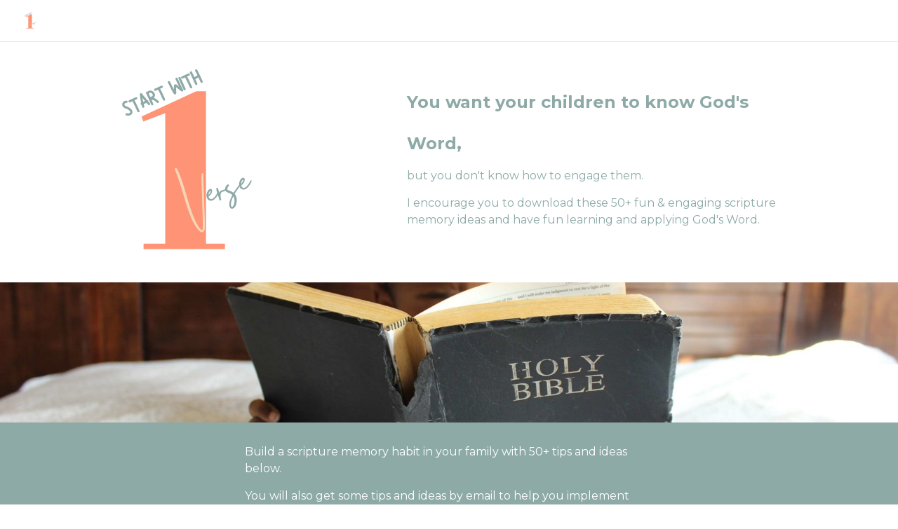

--- FILE ---
content_type: text/html; charset=utf-8
request_url: https://subscribepage.io/WckTf6
body_size: 14389
content:
<!DOCTYPE html>
<html lang="en"><head><title>50+ scripture memory ideas and tips for the entire family</title>


    <link rel="shortcut icon" type="image/png" href="https://assets.mailerlite.com/images/favicon-32x32.png">




<meta name="keywords" content="Scripture memory, memory verse ideas, how to memorise the bible, scripture memory tips, family discipleship, family discipleship tips">

    <meta name="robots" content="index, follow">


<meta property="og:type" content="website">
<meta property="og:url" content="https://subscribepage.io/WckTf6">


<meta name="twitter:card" content="summary_large_image">


  <meta charset="utf-8">
<meta http-equiv="X-UA-Compatible" content="IE=edge">
<meta name="viewport" content="width=device-width, initial-scale=1">
















    
    

<link rel="stylesheet" href="https://assets.mlcdn.com/ml/bootstrap/css/bootstrap-4.3.1.min.css">


<script src="https://assets.mlcdn.com/ml/jquery/jquery-3.4.1.min.js"></script>
<script src="https://cdnjs.cloudflare.com/ajax/libs/popper.js/1.14.7/umd/popper.min.js" integrity="sha384-UO2eT0CpHqdSJQ6hJty5KVphtPhzWj9WO1clHTMGa3JDZwrnQq4sF86dIHNDz0W1" crossorigin="anonymous"></script>
<script src="https://assets.mlcdn.com/ml/bootstrap/js/bootstrap-4.3.1.min.js"></script>

<script src="https://kit.fontawesome.com/0f54bd8811.js"></script>



  <link rel="stylesheet" href="#">
  



<style type="text/css">@import url("https://assets.mlcdn.com/fonts.css?version=1692796");</style>


<script src="https://assets.mlcdn.com/ml/moment/moment.min.js"></script>
<script src="https://assets.mlcdn.com/ml/moment-timezone/moment-timezone-with-data.min.js"></script>

<script>
  var previousTimeZone = [];
  var updatingTimer = false;

	function timers(newDate) {
    updatingTimer = true;

		setTimeout(function(){
			$('.countdown').each(function() {
        var id = $(this).attr('id');
        var selected_zone = $(this).attr('data-zone');
        var zone = $(this).attr('data-' + selected_zone);

        if (typeof previousTimeZone[id] === 'undefined') {
          previousTimeZone[id] = zone;
        }

        // init countdown timer || || endTime changed || zone changed
        if(!$(this).data('countdown-bound') || newDate || previousTimeZone[id] !== zone) {
          previousTimeZone[id] = zone;
          $(this).data('countdown-bound', true);

          var endTime = newDate || $(this).attr('data-date');
          var endTimeUTC = getUTC(endTime, zone);

          initializeClock(id, endTimeUTC);
        }

			});
      updatingTimer = false;
		});
	}

	function getUTC(endTime, zone){
	  var moment = window.moment;
    try {
      moment = window.top && window.top.moment;
    } catch (err) { }
    var format = 'YYYY-MM-DD HH:mm:ss';
    if (moment.tz && zone) {
      var date = moment.tz(endTime, zone);
      date = date.tz ? date.tz("UTC") : date;
    } else {
      var date = moment(endTime, format);
      date = (zone && date.tz) ? date.tz(zone) : date;
    }
    return date.format(format);
  }

	$(document).ready(function () {
		timers();

        $('body').on('DOMNodeInserted',function(e) {
            if (! updatingTimer) {
              timers();
            }
        });
	});

	function getTimeRemaining(endtime) {
        endtime = endtime.replace(' ', 'T') + 'Z';
        var currentTime = new Date();
        var currentUTC = Date.parse(currentTime.toUTCString());
        if (!endtime || Number.isNaN(Date.parse(endtime))) {
            endtime = currentUTC;
        }
        var t = Date.parse(endtime) - currentUTC;
		var seconds = Math.floor((t / 1000) % 60);
		var minutes = Math.floor((t / 1000 / 60) % 60);
		var hours = Math.floor((t / (1000 * 60 * 60)) % 24);
		var days = Math.floor(t / (1000 * 60 * 60 * 24));
		return {
			'total': t,
			'days': days,
			'hours': hours,
			'minutes': minutes,
			'seconds': seconds
		};
	}

	function initializeClock (id, endtime) {
		var clock = document.getElementById(id);
		var daysSpan = clock.querySelector('.days');
		var hoursSpan = clock.querySelector('.hours');
		var minutesSpan = clock.querySelector('.minutes');
		var secondsSpan = clock.querySelector('.seconds');

		function updateClock() {
			var t = getTimeRemaining(endtime);

			daysSpan.innerHTML = t.days;
			hoursSpan.innerHTML = ('0' + t.hours).slice(-2);
			minutesSpan.innerHTML = ('0' + t.minutes).slice(-2);
			secondsSpan.innerHTML = ('0' + t.seconds).slice(-2);

			if (t.total <= 0) {
				daysSpan.innerHTML = '00';
				hoursSpan.innerHTML = '00';
				minutesSpan.innerHTML = '00';
				secondsSpan.innerHTML = '00';
			}
		}

		updateClock();

		if (window['timerinterval' + id]) {
			clearInterval(window['timerinterval' + id]);
		}

		window['timerinterval' + id] = setInterval(updateClock, 1000);
	}
</script>

<script src="https://cdnjs.cloudflare.com/ajax/libs/baguettebox.js/1.11.0/baguetteBox.min.js"></script>
<link rel="stylesheet" href="https://cdnjs.cloudflare.com/ajax/libs/baguettebox.js/1.11.0/baguetteBox.min.css">

<script>
  (function($) {
    window.addEventListener('DOMContentLoaded', function() {
        $('.ml-gallery').length && baguetteBox && baguetteBox.run('.ml-gallery');
    })
  })(jQuery);
</script>



<style type="text/css">
        .ml-notification {
            text-align: center;
            margin-bottom: 0;
            border-radius: 0;
            background-color: #F8F9FD;
            border-bottom: 1px solid #E5E7EB;
            padding-top: 8px;
            padding-bottom: 8px;
            z-index: 1000;
        }
        .ml-notification.box {
          position: fixed;
          bottom: 20px;
          left: 20px;
          right: auto;
          flex-direction: column;
          display: flex;
          max-width: 340px;
          border-radius: 4px;
          border: 1px solid #E5E7EB;
        }
        .ml-notification.box.right {
          right: 20px;
          left: auto;
        }
                @media only screen and (max-width: 480px) {
          .ml-notification.box {
            bottom: 0;
            left: 0;
            right: 0;
            max-width: 100%;
            border-radius: 0!important;
          }
        }
        .ml-notification.bottom {
            position: fixed;
            bottom: 0;
            left: 0;
            right: 0;
            top:auto;
            z-index: 1;
        }
        
        /* Text and link */
        .ml-notification .text-block {
            padding: 6px 0;
        }
        .ml-notification .text-block p {
            font-family: 'Montserrat', sans-serif;
            color: #333333;
            font-size: 14px;
            line-height: 21px;
            margin-bottom: 10px;
        }
        .ml-notification .text-block p:last-child {
            margin-bottom: 0;
        }
        .ml-notification .text-block p a {
            color: #09c269;
            text-decoration: none;
        }

        /* Button */
        .ml-notification .button-block {
            padding: 2px 0;
        }
        .ml-notification .button-block .btn-one {
            width: auto;
            display: inline-block;
            font-family:'Montserrat', sans-serif;
            background-color:#09c269;
            font-size:16px;
            border-top:1px solid #09c269;
            border-bottom:1px solid #09c269;
            border-left:1px solid #09c269;
            border-right:1px solid #09c269;
            color:#ffffff;
            border-radius:6px;
            padding:5px 15px!important;
            font-weight: normal; font-style: normal; text-decoration: none;
        }
        .ml-notification .button-block .btn-one:hover, .ml-notification .button-block .btn-one:focus, .ml-notification .button-block .btn-one:active, .ml-notification .button-block .btn-one:active:hover {
            background-color:#1DAB65;
            border-top:1px solid #1635b9;
            border-bottom:1px solid #1635b9;
            border-left:1px solid #1635b9;
            border-right:1px solid #1635b9;
            color:#ffffff;
            font-weight: normal; font-style: normal; text-decoration: none;
        }

        /* Button 2 */

        .ml-notification .button-block .btn-two {
            width: auto;
            display: inline-block;
            font-family:'Montserrat', sans-serif;
            background-color:transparent;
            font-size:16px;
            border-top:1px solid #333333;
            border-bottom:1px solid #333333;
            border-left:1px solid #333333;
            border-right:1px solid #333333;
            color:#333333;
            border-radius:6px;
            padding:5px 15px!important;
            font-weight: normal; font-style: normal; text-decoration: none;
        }
        .ml-notification .button-block .btn-two:hover, .ml-notification .button-block .btn-two:focus, .ml-notification .button-block .btn-two:active, .ml-notification .button-block .btn-two:active:hover {
            background-color:transparent;
            border-top:1px solid #000000;
            border-bottom:1px solid #000000;
            border-left:1px solid #000000;
            border-right:1px solid #000000;
            color:#000000;
            font-weight: normal; font-style: normal; text-decoration: none;
        }
    </style><style>
      /* BS fix for too big height */
      .flex-column .col-1, .flex-column .col-2, .flex-column .col-3, .flex-column .col-4, .flex-column .col-5, .flex-column .col-6, .flex-column .col-7, .flex-column .col-8, .flex-column .col-9, .flex-column .col-10, .flex-column .col-11, .flex-column .col-12  {
        flex-basis: auto;
      }
    </style><style>

      .skip-link {
        background: #000;
        height: 30px;
        left: 50%;
        padding: 8px;
        position: absolute;
        transform: translateY(-1000%);
        transition: transform 0.3s;
        color: #fff;
        text-decoration: none;
      }

      .skip-link:focus {
        transform: translateY(-50%);
      }

      .navbar-toggler {
        color: rgba(0, 0, 0, 0) !important;
        border-color: rgba(0, 0, 0, 0) !important;
      }

      .navbar-toggler-icon {
        background-image: none !important;
      }

      .navbar-toggler-icon {
        background-image: none;
        border-bottom: 1px solid #000000;
        height: 17px;
        position: relative;
        transition: all 300ms linear;
        width: 24px;
      }

      .navbar-toggler-icon:after,
      .navbar-toggler-icon:before {
        background-color: #000000;
        content: '';
        height: 1px;
        left: 0;
        position: absolute;
        top: 0;
        transition: all 300ms linear;
        width: 24px;
        z-index: 2;
      }

      .navbar-toggler-icon:after {
        top: 8px;
      }

      .navbar-toggler[aria-expanded="true"] .navbar-toggler-icon:after {
        transform: rotate(45deg);
      }

      .navbar-toggler[aria-expanded="true"] .navbar-toggler-icon:before {
        transform: translateY(8px) rotate(-45deg);
      }

      .navbar-toggler[aria-expanded="true"] .navbar-toggler-icon {
        border-color: transparent;
      }

    </style><style>

      /*header.active {*/
      /*  background: transparent;*/
      /*}*/
      header {
        padding-top: 12px;
        padding-bottom: 12px;
        background-color: #ffffff;
        border-bottom: 1px solid  #E5E7EB;
        -webkit-transition : all 0.3s ease-out;
        transition : all 0.3s ease-out;
        box-shadow: none;
        position: relative;
        z-index: 1;
      }

      header .navbar {
        padding: 0;
        -webkit-transition: all 0.3s ease-out;
        transition: all 0.3s ease-out;
      }

      header .navbar .navbar-brand img {
        height: 25px;
      }

      @media (min-width: 768px) {
        header .navbar-nav .nav-item {
          padding-left: 20px;
          padding-right:  20px;
        }

        header .navbar-nav .nav-item:first-child {
          padding-left: 0;
        }

        header .navbar-nav .nav-item:last-child {
          padding-right: 0;
        }

      }
      @media (max-width: 768px) {
        header{
          max-height: 100vh;
          overflow-y: scroll;
          scrollbar-width: none;
          -ms-overflow-style: none;
        }
        header::-webkit-scrollbar {
          width: 0;
          background: transparent;
        }
      }

      header .navbar .nav-item a {

        font-family: 'Montserrat', sans-serif;
        color: #000000!important;
        font-size: 14px!important;
        -webkit-transition : all 0.3s ease-out;
        transition : all 0.3s ease-out;
        border-bottom: 2px solid rgba(225,225,225,0);
        font-weight: normal; font-style: normal; text-decoration: none;

      }

      header .navbar .nav-item a:hover {

        color: #09c269!important;
        -webkit-transition : all 0.3s ease-out;
        transition : all 0.3s ease-out;
        border-bottom: 2px solid #09c269;

      }

      header .navbar .btn-block {
        width: auto;
        display: inline-block;
        font-family:'Montserrat', sans-serif;
        background-color:#09c269;
        font-size:14px;
        border-top:1px solid #09c269;
        border-bottom:1px solid #09c269;
        border-left:1px solid #09c269;
        border-right:1px solid #09c269;
        color:#ffffff;
        border-radius:6px;
        padding:12px 40px!important;
        font-weight: normal; font-style: normal; text-decoration: none;
      }

      header .navbar .btn-block:hover,
      header .navbar .btn-block:focus,
      header .navbar .btn-block:active,
      header .navbar .btn-block:active:hover {
        background-color:#1DAB65;
        border-top:1px solid #1DAB65;
        border-bottom:1px solid #1DAB65;
        border-left:1px solid #1DAB65;
        border-right:1px solid #1DAB65;
        color:#ffffff;
        font-weight: normal; font-style: normal; text-decoration: none;
      }
    </style><style type="text/css">
                        .image-block-6 img {
                          max-width: 100%;
                        }
                      </style><style type="text/css">

  .container-fluid.ml-lp-5 {

    padding-bottom: 30px;
    padding-top: 30px;
    background-color: #ffffff;

  }

</style><style type="text/css">

        .image-block-5 img {

        max-width: 100%;

        }

      </style><style type="text/css">
  .ml-lp-5 h1 {
    font-family: 'Montserrat', sans-serif;
    color:#8daaa6;
    font-size:42px;
    letter-spacing: 0px;
    line-height: 125%!important;
    font-weight: bold; font-style: normal; text-decoration: none;;
  }
  .ml-lp-5 h2 {
    font-family: 'Montserrat', sans-serif;
    color:#fe9375;
    font-size:38px;
    letter-spacing: 0px;
    line-height: 125%!important;
    font-weight: bold; font-style: normal; text-decoration: none;;
  }
  .ml-lp-5 h3 {
    font-family: 'Montserrat', sans-serif;
    color:#8daaa6;
    font-size:20px;
    letter-spacing: 0px;
    line-height: 125%!important;
  }
  .ml-lp-5 blockquote {
    font-family: 'Montserrat', sans-serif;
    color: #8daaa6;
    font-size: 16px;
    margin: 0 0 15px 0;
    padding-left: 1em;
    border-left: 0.2em solid #8daaa6;
  }
  .ml-lp-5 blockquote:before,
  .ml-lp-5 blockquote:after {
    content: '\201C';
    font-family: 'Montserrat', sans-serif;
    color: #8daaa6;
  }
  .ml-lp-5 blockquote:after {
    content: '\201D';
  }
  .ml-lp-5 p,
  .ml-lp-5 ul,
  .ml-lp-5 ol {
    font-family: 'Montserrat', sans-serif;
    color: #8daaa6;
    font-size: 16px;
    margin: 0 0 15px 0;
    line-height: 150%!important;
  }
  .ml-lp-5 p:last-child,
  .ml-lp-5 ul:last-child,
  .ml-lp-5 ol:last-child {
    margin-bottom: 0;
  }
  .ml-lp-5 p a,
  .ml-lp-5 ul a,
  .ml-lp-5 ol a {
    font-family: 'Montserrat', sans-serif;
    color: #8daaa6;
    text-decoration: none;
  }

  @media (max-width: 768px) {
    .ml-lp-5 p,
    .ml-lp-5 ul,
    .ml-lp-5 ol {
      font-size: 16px!important;
    }
    .ml-lp-5 h1 {
      font-size: 28px!important;
    }
    .ml-lp-5 h2 {
      font-size: 24px!important;
    }
    .ml-lp-5 h3 {
      font-size: 20px!important;
    }
  }
</style><style type="text/css">
  .ml-lp-5 .button-block .btn-block {
    width: auto;
    display: inline-block;
    font-family:'Montserrat', sans-serif;
    background-color:#09c269;
    font-size:16px;
    border-top:1px solid #09c269;
    border-bottom:1px solid #09c269;
    border-left:1px solid #09c269;
    border-right:1px solid #09c269;
    color:#ffffff;
    border-radius:6px;
    padding:12px 40px!important;
  font-weight: normal; font-style: normal; text-decoration: none;
  }
  .ml-lp-5 .button-block .btn-block:hover,
  .ml-lp-5 .button-block .btn-block:focus,
  .ml-lp-5 .button-block .btn-block:active,
  .ml-lp-5 .button-block .btn-block:active:hover {
    background-color:#1DAB65;
    border-top:1px solid #1635b9;
    border-bottom:1px solid #1635b9;
    border-left:1px solid #1635b9;
    border-right:1px solid #1635b9;
    color:#ffffff;
    font-weight: normal; font-style: normal; text-decoration: none;
  }
  .ml-lp-5 .button2-block .btn-block {
    width: auto;
    display: inline-block;
    font-family:'Montserrat', sans-serif;
    background-color:transparent;
    font-size:16px;
    border-top:1px solid #333333;
    border-bottom:1px solid #333333;
    border-left:1px solid #333333;
    border-right:1px solid #333333;
    color:#333333;
    border-radius:6px;
    padding:12px 40px!important;
    font-weight: normal; font-style: normal; text-decoration: none;
  }
  .ml-lp-5 .button2-block .btn-block:hover,
  .ml-lp-5 .button2-block .btn-block:focus,
  .ml-lp-5 .button2-block .btn-block:active,
  .ml-lp-5 .button2-block .btn-block:active:hover {
    background-color:transparent;
    border-top:1px solid #000000;
    border-bottom:1px solid #000000;
    border-left:1px solid #000000;
    border-right:1px solid #000000;
    color:#000000;
    font-weight: normal; font-style: normal; text-decoration: none;
  }
  @media (max-width: 768px) {
    .ml-lp-5 .button-block .btn-block {
      width: 100%!important;
    }
  .ml-lp-5 .button2-block .btn-block {
      width: 100%!important;
    }
  }
</style><style type="text/css">

  .ml-lp-11 {

  background-color: #ffffff;

  }

</style><style type="text/css">

  .ml-lp-11 {

    background-image: url('https://storage.mlcdn.com/account_image/93608/HMGCgOmB19BkcRxAs2LFZQyTeZfKtCWjsi6AHDgl.jpg');
    background-size:  cover;
    background-position: center center;
    background-repeat: repeat;

  }

</style><style type="text/css">
                        .image-block-14 img {
                                                    max-width: 100%;
                                                  }
                      </style><style type="text/css">

  .container-fluid.ml-lp-13 {

    padding-bottom: 30px;
    padding-top: 30px;
    background-color: #8daaa6;

  }

</style><style type="text/css">
  /* Button */
  .ml-lp-13 .button-block {
  text-align: center;
  }
  .ml-lp-13 .btn-block+.btn-block {
                        margin-top: 0;
                      }
  .ml-lp-13 .button-block .btn-block {
  width: auto;
  display: inline-block;
  font-family:'Montserrat', sans-serif;
  background-color:#ffffff;
  font-size:16px;
  line-height:24px;
  
  border-bottom:3px solid #e4ebea;
  
  border-right:3px solid #e4ebea;
  color:#8daaa6;
  border-radius:30px!important;
  padding:11px 40px!important;
  font-weight: normal; font-style: normal; text-decoration: none;
  }
  .ml-lp-13 .button-block .btn-block:hover, .ml-lp-13 .button-block .btn-block:focus, .ml-lp-13 .button-block .btn-block:active, .ml-lp-13 .button-block .btn-block:active:hover {
  background-color:#e4ebea;
  
  border-bottom:3px solid #ffffff;
  
  border-right:3px solid #ffffff;
  color:#8daaa6;
  font-weight: normal; font-style: normal; text-decoration: none;
  }
  @media (max-width: 768px) {
    .ml-lp-13 .button-block .btn-block {
                          width: 100%!important;
                        }
  }

  /* Input */
  .ml-lp-13 .form-group .form-control,
                      .ml-lp-13 .form-group .custom-select {
  background-color: #ffffff;
  font-family: 'Montserrat', sans-serif;
  border-radius: 30px!important;
  font-size: 14px;
  line-height:24px;
  color: #333333;
  border: 1px solid #e5e7eb;
  padding-top:11px!important;
  padding-bottom:13px!important;
  height: auto;
  }

  .ml-lp-13 .form-group.ml-error .form-control,
  .ml-lp-13 .input-group.ml-error .form-control,
  .ml-lp-13 .form-group.ml-error .custom-select {
    border-color: red!important;
  }

  .ml-lp-13 .form-group.ml-error .custom-checkbox-radio-list {
    border-radius: 30px!important;
    border: 1px solid #e5e7eb;
    padding: 10px;
    border-color: red!important;
  }

  .ml-lp-13 .form-group .form-control::placeholder { /* Chrome, Firefox, Opera, Safari 10.1+ */
  color: #666666;
  opacity: 1; /* Firefox */
  }
  .ml-lp-13 .form-group .form-control:-ms-input-placeholder { /* Internet Explorer 10-11 */
  color: #666666;
  }
  .ml-lp-13 .form-group .form-control::-ms-input-placeholder { /* Microsoft Edge */
  color: #666666;
  }

  @media (max-width: 768px) {
    .ml-lp-13 .input-group .input-group-append {
                          float: left !important;
                          margin-top: 15px !important;
                          width: 100%!important;
                          margin-left: 0 !important;
                        }
  }


  /* Checkbox */
  .ml-lp-13 .form-group .custom-control-label,
                      .ml-lp-13 .form-group .custom-control-label p,
                                          .ml-lp-13 .form-group .custom-control-privacy-policy p {
  color: #000000;
  font-size: 12px!important;
  font-family: 'Montserrat', sans-serif;
  line-height: 22px;
  font-weight: normal; font-style: normal; text-decoration: none;
  margin-bottom: 0
  }
  .ml-lp-13 .form-group.ml-error .custom-control-label p {
                        color: red;
                      }

  .ml-lp-13 .form-group.ml-error .field-title {
                        color: red;
                      }

  .ml-error .label-description,
  .ml-error .label-description p,
  .ml-error .label-description p a,
  .ml-error label:first-child {
    color: #ff0000 !important;
  }

  .ml-lp-13 .form-group .custom-control-label a,
                      .ml-lp-13 .form-group .custom-control-privacy-policy a {
  color:#000000;
  text-decoration: underline;
  }

  .ml-lp-13 .custom-checkbox .custom-control-label::before,
                      .ml-lp-13 .custom-radio .custom-control-label::before {
  border-color: #e5e7eb;
  background-color: #ffffff;
  }
  .ml-lp-13 .custom-checkbox .custom-control-input:checked~.custom-control-label::before,
                      .ml-lp-13 .custom-radio .custom-control-input:checked~.custom-control-label::before {
  border-color: #ffffff;
  background-color: #8daaa6;
  color: #8daaa6;
  }
  /* Checkbox position fix */
  .ml-lp-13 .custom-checkbox .custom-control-label::before, .ml-lp-13 .custom-checkbox .custom-control-label::after,
                                                                                          .ml-lp-13 .custom-radio .custom-control-label::before, .ml-lp-13 .custom-radio .custom-control-label::after {
  top: 4px;
  }

  /* Label */
  .ml-lp-13 .form-group label {
                        margin-bottom: 3px;
  color: #000000;
  font-size: 14px;
  font-family: 'Montserrat', sans-serif;
  font-weight: bold; font-style: normal; text-decoration: none;
  }

  /* Label Desciption */
  .ml-lp-13 .form-group .custom-control-label .description {
                        margin-top: 5px;
  color: #111111;
  font-size: 12px;
  font-family: 'Montserrat', sans-serif;
  font-weight: normal; font-style: normal; text-decoration: none;
  }

  /* GDPR Title */
  .ml-lp-13 .form-group-gdpr h4 {
  color: #111111;
  font-size: 13px;
  font-family: 'Montserrat', sans-serif;
  font-weight: bold; font-style: normal; text-decoration: none;
  }

  /* GDPR Text */
  .ml-lp-13 .form-group-gdpr p {
  color: #111111;
  font-size: 12px!important;
  font-family: 'Montserrat', sans-serif;
  line-height:  22px;
  font-weight: normal; font-style: normal; text-decoration: none;
  }

  /* GDPR Text Link */
  .ml-lp-13 .form-group-gdpr p a {
  color: #111111;
  }

  .ml-form-recaptcha {
    float: left;
  }
  .ml-form-recaptcha.ml-error iframe {
    border: solid 1px #ff0000;
  }
  @media screen and (max-width: 768px) {
    .ml-form-recaptcha {
      transform: scale(0.77);
      -webkit-transform: scale(0.77);
      transform-origin: 0 0;
      -webkit-transform-origin: 0 0;
    }
  }
</style><style type="text/css">
        .form-hidden {
          display: none;
        }

        .image-block-13 img {
                                    max-width: 100%;
                                  }
      </style><style type="text/css">
  .ml-lp-13 h1 {
    font-family: 'Montserrat', sans-serif;
    color:#8daaa6;
    font-size:52px;
    letter-spacing: 0px;
    line-height: 125%!important;
    font-weight: bold; font-style: normal; text-decoration: none;;
  }
  .ml-lp-13 h2 {
    font-family: 'Montserrat', sans-serif;
    color:#000000;
    font-size:38px;
    letter-spacing: 0px;
    line-height: 125%!important;
    font-weight: bold; font-style: normal; text-decoration: none;;
  }
  .ml-lp-13 h3 {
    font-family: 'Montserrat', sans-serif;
    color:#000000;
    font-size:20px;
    letter-spacing: 0px;
    line-height: 125%!important;
  }
  .ml-lp-13 blockquote {
    font-family: 'Montserrat', sans-serif;
    color: #ffffff;
    font-size: 16px;
    margin: 0 0 15px 0;
    padding-left: 1em;
    border-left: 0.2em solid #ffffff;
  }
  .ml-lp-13 blockquote:before,
  .ml-lp-13 blockquote:after {
    content: '\201C';
    font-family: 'Montserrat', sans-serif;
    color: #ffffff;
  }
  .ml-lp-13 blockquote:after {
    content: '\201D';
  }
  .ml-lp-13 p,
  .ml-lp-13 ul,
  .ml-lp-13 ol {
    font-family: 'Montserrat', sans-serif;
    color: #ffffff;
    font-size: 16px;
    margin: 0 0 15px 0;
    line-height: 150%!important;
  }
  .ml-lp-13 p:last-child,
  .ml-lp-13 ul:last-child,
  .ml-lp-13 ol:last-child {
    margin-bottom: 0;
  }
  .ml-lp-13 p a,
  .ml-lp-13 ul a,
  .ml-lp-13 ol a {
    font-family: 'Montserrat', sans-serif;
    color: #ffffff;
    text-decoration: none;
  }

  @media (max-width: 768px) {
    .ml-lp-13 p,
    .ml-lp-13 ul,
    .ml-lp-13 ol {
      font-size: 16px!important;
    }
    .ml-lp-13 h1 {
      font-size: 28px!important;
    }
    .ml-lp-13 h2 {
      font-size: 24px!important;
    }
    .ml-lp-13 h3 {
      font-size: 20px!important;
    }
  }
</style><style type="text/css">
                        .image-block-28 img {
                          max-width: 100%;
                        }
                      </style><style type="text/css">

  .container-fluid.ml-lp-27 {

    padding-bottom: 140px;
    padding-top: 140px;
    background-color: #ffffff;

  }

</style><style type="text/css">

        .image-block-27 img {

        max-width: 100%;

        }

      </style><style type="text/css">
  .ml-lp-27 h1 {
    font-family: 'Montserrat', sans-serif;
    color:#8daaa6;
    font-size:52px;
    letter-spacing: 0px;
    line-height: auto%!important;
    font-weight: bold; font-style: normal; text-decoration: none;;
  }
  .ml-lp-27 h2 {
    font-family: 'Montserrat', sans-serif;
    color:#000000;
    font-size:38px;
    letter-spacing: 0px;
    line-height: 125%!important;
    font-weight: bold; font-style: normal; text-decoration: none;;
  }
  .ml-lp-27 h3 {
    font-family: 'Montserrat', sans-serif;
    color:#000000;
    font-size:20px;
    letter-spacing: 0px;
    line-height: 125%!important;
  }
  .ml-lp-27 blockquote {
    font-family: 'Montserrat', sans-serif;
    color: #333333;
    font-size: 18px;
    margin: 0 0 15px 0;
    padding-left: 1em;
    border-left: 0.2em solid #333333;
  }
  .ml-lp-27 blockquote:before,
  .ml-lp-27 blockquote:after {
    content: '\201C';
    font-family: 'Montserrat', sans-serif;
    color: #333333;
  }
  .ml-lp-27 blockquote:after {
    content: '\201D';
  }
  .ml-lp-27 p,
  .ml-lp-27 ul,
  .ml-lp-27 ol {
    font-family: 'Montserrat', sans-serif;
    color: #333333;
    font-size: 18px;
    margin: 0 0 15px 0;
    line-height: 150%!important;
  }
  .ml-lp-27 p:last-child,
  .ml-lp-27 ul:last-child,
  .ml-lp-27 ol:last-child {
    margin-bottom: 0;
  }
  .ml-lp-27 p a,
  .ml-lp-27 ul a,
  .ml-lp-27 ol a {
    font-family: 'Montserrat', sans-serif;
    color: #333333;
    text-decoration: none;
  }

  @media (max-width: 768px) {
    .ml-lp-27 p,
    .ml-lp-27 ul,
    .ml-lp-27 ol {
      font-size: 18px!important;
    }
    .ml-lp-27 h1 {
      font-size: 28px!important;
    }
    .ml-lp-27 h2 {
      font-size: 24px!important;
    }
    .ml-lp-27 h3 {
      font-size: 20px!important;
    }
  }
</style><style type="text/css">
  .ml-lp-27 .button-block .btn-block {
    width: auto;
    display: inline-block;
    font-family:'Montserrat', sans-serif;
    background-color:#09c269;
    font-size:16px;
    border-top:1px solid #09c269;
    border-bottom:1px solid #09c269;
    border-left:1px solid #09c269;
    border-right:1px solid #09c269;
    color:#ffffff;
    border-radius:6px;
    padding:12px 40px!important;
  font-weight: normal; font-style: normal; text-decoration: none;
  }
  .ml-lp-27 .button-block .btn-block:hover,
  .ml-lp-27 .button-block .btn-block:focus,
  .ml-lp-27 .button-block .btn-block:active,
  .ml-lp-27 .button-block .btn-block:active:hover {
    background-color:#1DAB65;
    border-top:1px solid #1DAB65;
    border-bottom:1px solid #1DAB65;
    border-left:1px solid #1DAB65;
    border-right:1px solid #1DAB65;
    color:#ffffff;
    font-weight: normal; font-style: normal; text-decoration: none;
  }
  .ml-lp-27 .button2-block .btn-block {
    width: auto;
    display: inline-block;
    font-family:'Montserrat', sans-serif;
    background-color:transparent;
    font-size:16px;
    border-top:1px solid #333333;
    border-bottom:1px solid #333333;
    border-left:1px solid #333333;
    border-right:1px solid #333333;
    color:#333333;
    border-radius:6px;
    padding:12px 40px!important;
    font-weight: normal; font-style: normal; text-decoration: none;
  }
  .ml-lp-27 .button2-block .btn-block:hover,
  .ml-lp-27 .button2-block .btn-block:focus,
  .ml-lp-27 .button2-block .btn-block:active,
  .ml-lp-27 .button2-block .btn-block:active:hover {
    background-color:transparent;
    border-top:1px solid #000000;
    border-bottom:1px solid #000000;
    border-left:1px solid #000000;
    border-right:1px solid #000000;
    color:#000000;
    font-weight: normal; font-style: normal; text-decoration: none;
  }
  @media (max-width: 768px) {
    .ml-lp-27 .button-block .btn-block {
      width: 100%!important;
    }
  .ml-lp-27 .button2-block .btn-block {
      width: 100%!important;
    }
  }
</style><style type="text/css">
                        .image-block-34 img {
                                                    max-width: 100%;
                                                  }
                      </style><style type="text/css">

  .container-fluid.ml-lp-33 {

    padding-bottom: 30px;
    padding-top: 30px;
    background-color: #8daaa6;

  }

</style><style type="text/css">
  /* Button */
  .ml-lp-33 .button-block {
  text-align: center;
  }
  .ml-lp-33 .btn-block+.btn-block {
                        margin-top: 0;
                      }
  .ml-lp-33 .button-block .btn-block {
  width: auto;
  display: inline-block;
  font-family:'Montserrat', sans-serif;
  background-color:#ffffff;
  font-size:16px;
  line-height:24px;
  
  border-bottom:3px solid #e4ebea;
  
  border-right:3px solid #e4ebea;
  color:#8daaa6;
  border-radius:30px!important;
  padding:11px 40px!important;
  font-weight: normal; font-style: normal; text-decoration: none;
  }
  .ml-lp-33 .button-block .btn-block:hover, .ml-lp-33 .button-block .btn-block:focus, .ml-lp-33 .button-block .btn-block:active, .ml-lp-33 .button-block .btn-block:active:hover {
  background-color:#e4ebea;
  
  border-bottom:3px solid #ffffff;
  
  border-right:3px solid #ffffff;
  color:#8daaa6;
  font-weight: normal; font-style: normal; text-decoration: none;
  }
  @media (max-width: 768px) {
    .ml-lp-33 .button-block .btn-block {
                          width: 100%!important;
                        }
  }

  /* Input */
  .ml-lp-33 .form-group .form-control,
                      .ml-lp-33 .form-group .custom-select {
  background-color: #ffffff;
  font-family: 'Montserrat', sans-serif;
  border-radius: 30px!important;
  font-size: 14px;
  line-height:24px;
  color: #333333;
  border: 1px solid #e5e7eb;
  padding-top:11px!important;
  padding-bottom:13px!important;
  height: auto;
  }

  .ml-lp-33 .form-group.ml-error .form-control,
  .ml-lp-33 .input-group.ml-error .form-control,
  .ml-lp-33 .form-group.ml-error .custom-select {
    border-color: red!important;
  }

  .ml-lp-33 .form-group.ml-error .custom-checkbox-radio-list {
    border-radius: 30px!important;
    border: 1px solid #e5e7eb;
    padding: 10px;
    border-color: red!important;
  }

  .ml-lp-33 .form-group .form-control::placeholder { /* Chrome, Firefox, Opera, Safari 10.1+ */
  color: #666666;
  opacity: 1; /* Firefox */
  }
  .ml-lp-33 .form-group .form-control:-ms-input-placeholder { /* Internet Explorer 10-11 */
  color: #666666;
  }
  .ml-lp-33 .form-group .form-control::-ms-input-placeholder { /* Microsoft Edge */
  color: #666666;
  }

  @media (max-width: 768px) {
    .ml-lp-33 .input-group .input-group-append {
                          float: left !important;
                          margin-top: 15px !important;
                          width: 100%!important;
                          margin-left: 0 !important;
                        }
  }


  /* Checkbox */
  .ml-lp-33 .form-group .custom-control-label,
                      .ml-lp-33 .form-group .custom-control-label p,
                                          .ml-lp-33 .form-group .custom-control-privacy-policy p {
  color: #000000;
  font-size: 12px!important;
  font-family: 'Montserrat', sans-serif;
  line-height: 22px;
  font-weight: normal; font-style: normal; text-decoration: none;
  margin-bottom: 0
  }
  .ml-lp-33 .form-group.ml-error .custom-control-label p {
                        color: red;
                      }

  .ml-lp-33 .form-group.ml-error .field-title {
                        color: red;
                      }

  .ml-error .label-description,
  .ml-error .label-description p,
  .ml-error .label-description p a,
  .ml-error label:first-child {
    color: #ff0000 !important;
  }

  .ml-lp-33 .form-group .custom-control-label a,
                      .ml-lp-33 .form-group .custom-control-privacy-policy a {
  color:#000000;
  text-decoration: underline;
  }

  .ml-lp-33 .custom-checkbox .custom-control-label::before,
                      .ml-lp-33 .custom-radio .custom-control-label::before {
  border-color: #e5e7eb;
  background-color: #ffffff;
  }
  .ml-lp-33 .custom-checkbox .custom-control-input:checked~.custom-control-label::before,
                      .ml-lp-33 .custom-radio .custom-control-input:checked~.custom-control-label::before {
  border-color: #ffffff;
  background-color: #8daaa6;
  color: #8daaa6;
  }
  /* Checkbox position fix */
  .ml-lp-33 .custom-checkbox .custom-control-label::before, .ml-lp-33 .custom-checkbox .custom-control-label::after,
                                                                                          .ml-lp-33 .custom-radio .custom-control-label::before, .ml-lp-33 .custom-radio .custom-control-label::after {
  top: 4px;
  }

  /* Label */
  .ml-lp-33 .form-group label {
                        margin-bottom: 3px;
  color: #000000;
  font-size: 14px;
  font-family: 'Montserrat', sans-serif;
  font-weight: bold; font-style: normal; text-decoration: none;
  }

  /* Label Desciption */
  .ml-lp-33 .form-group .custom-control-label .description {
                        margin-top: 5px;
  color: #111111;
  font-size: 12px;
  font-family: 'Montserrat', sans-serif;
  font-weight: normal; font-style: normal; text-decoration: none;
  }

  /* GDPR Title */
  .ml-lp-33 .form-group-gdpr h4 {
  color: #111111;
  font-size: 13px;
  font-family: 'Montserrat', sans-serif;
  font-weight: bold; font-style: normal; text-decoration: none;
  }

  /* GDPR Text */
  .ml-lp-33 .form-group-gdpr p {
  color: #111111;
  font-size: 12px!important;
  font-family: 'Montserrat', sans-serif;
  line-height:  22px;
  font-weight: normal; font-style: normal; text-decoration: none;
  }

  /* GDPR Text Link */
  .ml-lp-33 .form-group-gdpr p a {
  color: #111111;
  }

  .ml-form-recaptcha {
    float: left;
  }
  .ml-form-recaptcha.ml-error iframe {
    border: solid 1px #ff0000;
  }
  @media screen and (max-width: 768px) {
    .ml-form-recaptcha {
      transform: scale(0.77);
      -webkit-transform: scale(0.77);
      transform-origin: 0 0;
      -webkit-transform-origin: 0 0;
    }
  }
</style><style type="text/css">
        .form-hidden {
          display: none;
        }

        .image-block-33 img {
                                    max-width: 100%;
                                  }
      </style><style type="text/css">
  .ml-lp-33 h1 {
    font-family: 'Montserrat', sans-serif;
    color:#8daaa6;
    font-size:52px;
    letter-spacing: 0px;
    line-height: 125%!important;
    font-weight: bold; font-style: normal; text-decoration: none;;
  }
  .ml-lp-33 h2 {
    font-family: 'Montserrat', sans-serif;
    color:#000000;
    font-size:38px;
    letter-spacing: 0px;
    line-height: 125%!important;
    font-weight: bold; font-style: normal; text-decoration: none;;
  }
  .ml-lp-33 h3 {
    font-family: 'Montserrat', sans-serif;
    color:#000000;
    font-size:20px;
    letter-spacing: 0px;
    line-height: 125%!important;
  }
  .ml-lp-33 blockquote {
    font-family: 'Montserrat', sans-serif;
    color: #ffffff;
    font-size: 16px;
    margin: 0 0 15px 0;
    padding-left: 1em;
    border-left: 0.2em solid #ffffff;
  }
  .ml-lp-33 blockquote:before,
  .ml-lp-33 blockquote:after {
    content: '\201C';
    font-family: 'Montserrat', sans-serif;
    color: #ffffff;
  }
  .ml-lp-33 blockquote:after {
    content: '\201D';
  }
  .ml-lp-33 p,
  .ml-lp-33 ul,
  .ml-lp-33 ol {
    font-family: 'Montserrat', sans-serif;
    color: #ffffff;
    font-size: 16px;
    margin: 0 0 15px 0;
    line-height: 150%!important;
  }
  .ml-lp-33 p:last-child,
  .ml-lp-33 ul:last-child,
  .ml-lp-33 ol:last-child {
    margin-bottom: 0;
  }
  .ml-lp-33 p a,
  .ml-lp-33 ul a,
  .ml-lp-33 ol a {
    font-family: 'Montserrat', sans-serif;
    color: #ffffff;
    text-decoration: none;
  }

  @media (max-width: 768px) {
    .ml-lp-33 p,
    .ml-lp-33 ul,
    .ml-lp-33 ol {
      font-size: 16px!important;
    }
    .ml-lp-33 h1 {
      font-size: 28px!important;
    }
    .ml-lp-33 h2 {
      font-size: 24px!important;
    }
    .ml-lp-33 h3 {
      font-size: 20px!important;
    }
  }
</style><style type="text/css">
                        .image-block-48 img {
                          max-width: 100%;
                        }
                      </style><style type="text/css">

  .container-fluid.ml-lp-47 {

    padding-bottom: 0px;
    padding-top: 60px;
    background-color: #ffffff;

  }

</style><style type="text/css">

        .image-block-47 img {

        max-width: 100%;

        }

      </style><style type="text/css">
  .ml-lp-47 h1 {
    font-family: 'Montserrat', sans-serif;
    color:#8daaa6;
    font-size:52px;
    letter-spacing: 0px;
    line-height: auto%!important;
    font-weight: bold; font-style: normal; text-decoration: none;;
  }
  .ml-lp-47 h2 {
    font-family: 'Montserrat', sans-serif;
    color:#000000;
    font-size:38px;
    letter-spacing: 0px;
    line-height: 125%!important;
    font-weight: bold; font-style: normal; text-decoration: none;;
  }
  .ml-lp-47 h3 {
    font-family: 'Montserrat', sans-serif;
    color:#000000;
    font-size:20px;
    letter-spacing: 0px;
    line-height: 125%!important;
  }
  .ml-lp-47 blockquote {
    font-family: 'Montserrat', sans-serif;
    color: #333333;
    font-size: 18px;
    margin: 0 0 15px 0;
    padding-left: 1em;
    border-left: 0.2em solid #333333;
  }
  .ml-lp-47 blockquote:before,
  .ml-lp-47 blockquote:after {
    content: '\201C';
    font-family: 'Montserrat', sans-serif;
    color: #333333;
  }
  .ml-lp-47 blockquote:after {
    content: '\201D';
  }
  .ml-lp-47 p,
  .ml-lp-47 ul,
  .ml-lp-47 ol {
    font-family: 'Montserrat', sans-serif;
    color: #333333;
    font-size: 18px;
    margin: 0 0 15px 0;
    line-height: 150%!important;
  }
  .ml-lp-47 p:last-child,
  .ml-lp-47 ul:last-child,
  .ml-lp-47 ol:last-child {
    margin-bottom: 0;
  }
  .ml-lp-47 p a,
  .ml-lp-47 ul a,
  .ml-lp-47 ol a {
    font-family: 'Montserrat', sans-serif;
    color: #333333;
    text-decoration: none;
  }

  @media (max-width: 768px) {
    .ml-lp-47 p,
    .ml-lp-47 ul,
    .ml-lp-47 ol {
      font-size: 18px!important;
    }
    .ml-lp-47 h1 {
      font-size: 28px!important;
    }
    .ml-lp-47 h2 {
      font-size: 24px!important;
    }
    .ml-lp-47 h3 {
      font-size: 20px!important;
    }
  }
</style><style type="text/css">
  .ml-lp-47 .button-block .btn-block {
    width: auto;
    display: inline-block;
    font-family:'Montserrat', sans-serif;
    background-color:#09c269;
    font-size:16px;
    border-top:1px solid #09c269;
    border-bottom:1px solid #09c269;
    border-left:1px solid #09c269;
    border-right:1px solid #09c269;
    color:#ffffff;
    border-radius:6px;
    padding:12px 40px!important;
  font-weight: normal; font-style: normal; text-decoration: none;
  }
  .ml-lp-47 .button-block .btn-block:hover,
  .ml-lp-47 .button-block .btn-block:focus,
  .ml-lp-47 .button-block .btn-block:active,
  .ml-lp-47 .button-block .btn-block:active:hover {
    background-color:#1DAB65;
    border-top:1px solid #1DAB65;
    border-bottom:1px solid #1DAB65;
    border-left:1px solid #1DAB65;
    border-right:1px solid #1DAB65;
    color:#ffffff;
    font-weight: normal; font-style: normal; text-decoration: none;
  }
  .ml-lp-47 .button2-block .btn-block {
    width: auto;
    display: inline-block;
    font-family:'Montserrat', sans-serif;
    background-color:transparent;
    font-size:16px;
    border-top:1px solid #333333;
    border-bottom:1px solid #333333;
    border-left:1px solid #333333;
    border-right:1px solid #333333;
    color:#333333;
    border-radius:6px;
    padding:12px 40px!important;
    font-weight: normal; font-style: normal; text-decoration: none;
  }
  .ml-lp-47 .button2-block .btn-block:hover,
  .ml-lp-47 .button2-block .btn-block:focus,
  .ml-lp-47 .button2-block .btn-block:active,
  .ml-lp-47 .button2-block .btn-block:active:hover {
    background-color:transparent;
    border-top:1px solid #000000;
    border-bottom:1px solid #000000;
    border-left:1px solid #000000;
    border-right:1px solid #000000;
    color:#000000;
    font-weight: normal; font-style: normal; text-decoration: none;
  }
  @media (max-width: 768px) {
    .ml-lp-47 .button-block .btn-block {
      width: 100%!important;
    }
  .ml-lp-47 .button2-block .btn-block {
      width: 100%!important;
    }
  }
</style><style type="text/css">

  .container-fluid.ml-lp-53 {

    padding-bottom: 30px;
    padding-top: 30px;
    background-color: #ffffff;

  }

</style><style type="text/css">
  .ml-lp-53 h1 {
    font-family: 'Montserrat', sans-serif;
    color:#8daaa6;
    font-size:52px;
    letter-spacing: 0px;
    line-height: 125%!important;
    font-weight: bold; font-style: normal; text-decoration: none;;
  }
  .ml-lp-53 h2 {
    font-family: 'Montserrat', sans-serif;
    color:#000000;
    font-size:38px;
    letter-spacing: 0px;
    line-height: 125%!important;
    font-weight: bold; font-style: normal; text-decoration: none;;
  }
  .ml-lp-53 h3 {
    font-family: 'Montserrat', sans-serif;
    color:#000000;
    font-size:20px;
    letter-spacing: 0px;
    line-height: 125%!important;
  }
  .ml-lp-53 blockquote {
    font-family: 'Montserrat', sans-serif;
    color: #333333;
    font-size: 16px;
    margin: 0 0 15px 0;
    padding-left: 1em;
    border-left: 0.2em solid #333333;
  }
  .ml-lp-53 blockquote:before,
  .ml-lp-53 blockquote:after {
    content: '\201C';
    font-family: 'Montserrat', sans-serif;
    color: #333333;
  }
  .ml-lp-53 blockquote:after {
    content: '\201D';
  }
  .ml-lp-53 p,
  .ml-lp-53 ul,
  .ml-lp-53 ol {
    font-family: 'Montserrat', sans-serif;
    color: #333333;
    font-size: 16px;
    margin: 0 0 15px 0;
    line-height: 150%!important;
  }
  .ml-lp-53 p:last-child,
  .ml-lp-53 ul:last-child,
  .ml-lp-53 ol:last-child {
    margin-bottom: 0;
  }
  .ml-lp-53 p a,
  .ml-lp-53 ul a,
  .ml-lp-53 ol a {
    font-family: 'Montserrat', sans-serif;
    color: #333333;
    text-decoration: none;
  }

  @media (max-width: 768px) {
    .ml-lp-53 p,
    .ml-lp-53 ul,
    .ml-lp-53 ol {
      font-size: 16px!important;
    }
    .ml-lp-53 h1 {
      font-size: 28px!important;
    }
    .ml-lp-53 h2 {
      font-size: 24px!important;
    }
    .ml-lp-53 h3 {
      font-size: 20px!important;
    }
  }
</style><style type="text/css">
                        .image-block-57 img {
                                                    max-width: 100%;
                                                  }
                      </style><style type="text/css">

  .container-fluid.ml-lp-56 {

    padding-bottom: 30px;
    padding-top: 30px;
    background-color: #8daaa6;

  }

</style><style type="text/css">
  /* Button */
  .ml-lp-56 .button-block {
  text-align: center;
  }
  .ml-lp-56 .btn-block+.btn-block {
                        margin-top: 0;
                      }
  .ml-lp-56 .button-block .btn-block {
  width: auto;
  display: inline-block;
  font-family:'Montserrat', sans-serif;
  background-color:#ffffff;
  font-size:16px;
  line-height:24px;
  
  border-bottom:3px solid #e4ebea;
  
  border-right:3px solid #e4ebea;
  color:#8daaa6;
  border-radius:30px!important;
  padding:11px 40px!important;
  font-weight: normal; font-style: normal; text-decoration: none;
  }
  .ml-lp-56 .button-block .btn-block:hover, .ml-lp-56 .button-block .btn-block:focus, .ml-lp-56 .button-block .btn-block:active, .ml-lp-56 .button-block .btn-block:active:hover {
  background-color:#e4ebea;
  
  border-bottom:3px solid #ffffff;
  
  border-right:3px solid #ffffff;
  color:#8daaa6;
  font-weight: normal; font-style: normal; text-decoration: none;
  }
  @media (max-width: 768px) {
    .ml-lp-56 .button-block .btn-block {
                          width: 100%!important;
                        }
  }

  /* Input */
  .ml-lp-56 .form-group .form-control,
                      .ml-lp-56 .form-group .custom-select {
  background-color: #ffffff;
  font-family: 'Montserrat', sans-serif;
  border-radius: 30px!important;
  font-size: 14px;
  line-height:24px;
  color: #333333;
  border: 1px solid #e5e7eb;
  padding-top:11px!important;
  padding-bottom:13px!important;
  height: auto;
  }

  .ml-lp-56 .form-group.ml-error .form-control,
  .ml-lp-56 .input-group.ml-error .form-control,
  .ml-lp-56 .form-group.ml-error .custom-select {
    border-color: red!important;
  }

  .ml-lp-56 .form-group.ml-error .custom-checkbox-radio-list {
    border-radius: 30px!important;
    border: 1px solid #e5e7eb;
    padding: 10px;
    border-color: red!important;
  }

  .ml-lp-56 .form-group .form-control::placeholder { /* Chrome, Firefox, Opera, Safari 10.1+ */
  color: #666666;
  opacity: 1; /* Firefox */
  }
  .ml-lp-56 .form-group .form-control:-ms-input-placeholder { /* Internet Explorer 10-11 */
  color: #666666;
  }
  .ml-lp-56 .form-group .form-control::-ms-input-placeholder { /* Microsoft Edge */
  color: #666666;
  }

  @media (max-width: 768px) {
    .ml-lp-56 .input-group .input-group-append {
                          float: left !important;
                          margin-top: 15px !important;
                          width: 100%!important;
                          margin-left: 0 !important;
                        }
  }


  /* Checkbox */
  .ml-lp-56 .form-group .custom-control-label,
                      .ml-lp-56 .form-group .custom-control-label p,
                                          .ml-lp-56 .form-group .custom-control-privacy-policy p {
  color: #000000;
  font-size: 12px!important;
  font-family: 'Montserrat', sans-serif;
  line-height: 22px;
  font-weight: normal; font-style: normal; text-decoration: none;
  margin-bottom: 0
  }
  .ml-lp-56 .form-group.ml-error .custom-control-label p {
                        color: red;
                      }

  .ml-lp-56 .form-group.ml-error .field-title {
                        color: red;
                      }

  .ml-error .label-description,
  .ml-error .label-description p,
  .ml-error .label-description p a,
  .ml-error label:first-child {
    color: #ff0000 !important;
  }

  .ml-lp-56 .form-group .custom-control-label a,
                      .ml-lp-56 .form-group .custom-control-privacy-policy a {
  color:#000000;
  text-decoration: underline;
  }

  .ml-lp-56 .custom-checkbox .custom-control-label::before,
                      .ml-lp-56 .custom-radio .custom-control-label::before {
  border-color: #e5e7eb;
  background-color: #ffffff;
  }
  .ml-lp-56 .custom-checkbox .custom-control-input:checked~.custom-control-label::before,
                      .ml-lp-56 .custom-radio .custom-control-input:checked~.custom-control-label::before {
  border-color: #ffffff;
  background-color: #8daaa6;
  color: #8daaa6;
  }
  /* Checkbox position fix */
  .ml-lp-56 .custom-checkbox .custom-control-label::before, .ml-lp-56 .custom-checkbox .custom-control-label::after,
                                                                                          .ml-lp-56 .custom-radio .custom-control-label::before, .ml-lp-56 .custom-radio .custom-control-label::after {
  top: 4px;
  }

  /* Label */
  .ml-lp-56 .form-group label {
                        margin-bottom: 3px;
  color: #000000;
  font-size: 14px;
  font-family: 'Montserrat', sans-serif;
  font-weight: bold; font-style: normal; text-decoration: none;
  }

  /* Label Desciption */
  .ml-lp-56 .form-group .custom-control-label .description {
                        margin-top: 5px;
  color: #111111;
  font-size: 12px;
  font-family: 'Montserrat', sans-serif;
  font-weight: normal; font-style: normal; text-decoration: none;
  }

  /* GDPR Title */
  .ml-lp-56 .form-group-gdpr h4 {
  color: #111111;
  font-size: 13px;
  font-family: 'Montserrat', sans-serif;
  font-weight: bold; font-style: normal; text-decoration: none;
  }

  /* GDPR Text */
  .ml-lp-56 .form-group-gdpr p {
  color: #111111;
  font-size: 12px!important;
  font-family: 'Montserrat', sans-serif;
  line-height:  22px;
  font-weight: normal; font-style: normal; text-decoration: none;
  }

  /* GDPR Text Link */
  .ml-lp-56 .form-group-gdpr p a {
  color: #111111;
  }

  .ml-form-recaptcha {
    float: left;
  }
  .ml-form-recaptcha.ml-error iframe {
    border: solid 1px #ff0000;
  }
  @media screen and (max-width: 768px) {
    .ml-form-recaptcha {
      transform: scale(0.77);
      -webkit-transform: scale(0.77);
      transform-origin: 0 0;
      -webkit-transform-origin: 0 0;
    }
  }
</style><style type="text/css">
        .form-hidden {
          display: none;
        }

        .image-block-56 img {
                                    max-width: 100%;
                                  }
      </style><style type="text/css">
  .ml-lp-56 h1 {
    font-family: 'Montserrat', sans-serif;
    color:#8daaa6;
    font-size:52px;
    letter-spacing: 0px;
    line-height: 125%!important;
    font-weight: bold; font-style: normal; text-decoration: none;;
  }
  .ml-lp-56 h2 {
    font-family: 'Montserrat', sans-serif;
    color:#000000;
    font-size:38px;
    letter-spacing: 0px;
    line-height: 125%!important;
    font-weight: bold; font-style: normal; text-decoration: none;;
  }
  .ml-lp-56 h3 {
    font-family: 'Montserrat', sans-serif;
    color:#000000;
    font-size:20px;
    letter-spacing: 0px;
    line-height: 125%!important;
  }
  .ml-lp-56 blockquote {
    font-family: 'Montserrat', sans-serif;
    color: #ffffff;
    font-size: 16px;
    margin: 0 0 15px 0;
    padding-left: 1em;
    border-left: 0.2em solid #ffffff;
  }
  .ml-lp-56 blockquote:before,
  .ml-lp-56 blockquote:after {
    content: '\201C';
    font-family: 'Montserrat', sans-serif;
    color: #ffffff;
  }
  .ml-lp-56 blockquote:after {
    content: '\201D';
  }
  .ml-lp-56 p,
  .ml-lp-56 ul,
  .ml-lp-56 ol {
    font-family: 'Montserrat', sans-serif;
    color: #ffffff;
    font-size: 16px;
    margin: 0 0 15px 0;
    line-height: 150%!important;
  }
  .ml-lp-56 p:last-child,
  .ml-lp-56 ul:last-child,
  .ml-lp-56 ol:last-child {
    margin-bottom: 0;
  }
  .ml-lp-56 p a,
  .ml-lp-56 ul a,
  .ml-lp-56 ol a {
    font-family: 'Montserrat', sans-serif;
    color: #ffffff;
    text-decoration: none;
  }

  @media (max-width: 768px) {
    .ml-lp-56 p,
    .ml-lp-56 ul,
    .ml-lp-56 ol {
      font-size: 16px!important;
    }
    .ml-lp-56 h1 {
      font-size: 28px!important;
    }
    .ml-lp-56 h2 {
      font-size: 24px!important;
    }
    .ml-lp-56 h3 {
      font-size: 20px!important;
    }
  }
</style><style type="text/css">
          .image-block-72 img {
                                      max-width: 100%;
                                    }
        </style><style type="text/css">

  .container-fluid.ml-lp-71 {

    padding-bottom: 30px;
    padding-top: 30px;
    background-color: #8daaa6;

  }

</style><style type="text/css">

  .ml-lp-71 .card,
  .ml-lp-71 .card.card-71 {

    background-color: #ffffff;
    background-image: url(https://storage.mlcdn.com/account_image/93608/HUKlEhcErptIsldMlH5AnhwsplzOLuJhSUJ8FNEV.jpg);
    background-position: center top;
    background-repeat: no-repeat;
    background-size: cover;
    border: 10px solid #ffffff;
    border-radius: 6px;

  }

  .ml-lp-71 .card .card-body,
  .ml-lp-71 .card.card-71 .card-body {

    padding: 1.75rem;

  }

  .ml-lp-71 .card.card-large .card-body,
  .ml-lp-71 .card.card-71.card-large .card-body {

    padding: 3rem;

  }

  .ml-lp-71 .card .card-body.with-image,
  .ml-lp-71 .card.card-71 .card-body.with-image {

    padding: 0.75rem 1.75rem 1.75rem 1.75rem;

  }

  .ml-lp-71 .card.card-large .card-body.with-image,
  .ml-lp-71 .card.card-71.card-large .card-body.with-image {

    padding: 1rem 3rem 3rem 3rem;

  }

  .ml-lp-71 .card .card-image-spacing {

    padding: 1.75rem 1.75rem 0 1.75rem;

  }

  .ml-lp-71 .card.card-large .card-image-spacing {

    padding: 3rem 3rem 0 3rem;

  }


</style><style type="text/css">
  .ml-lp-71 h1 {
    font-family: 'Montserrat', sans-serif;
    color:#8daaa6;
    font-size:52px;
    letter-spacing: 0px;
    line-height: auto%!important;
    font-weight: bold; font-style: normal; text-decoration: none;;
  }
  .ml-lp-71 h2 {
    font-family: 'Montserrat', sans-serif;
    color:#000000;
    font-size:38px;
    letter-spacing: 0px;
    line-height: 125%!important;
    font-weight: bold; font-style: normal; text-decoration: none;;
  }
  .ml-lp-71 h3 {
    font-family: 'Montserrat', sans-serif;
    color:#000000;
    font-size:20px;
    letter-spacing: 0px;
    line-height: 125%!important;
  }
  .ml-lp-71 blockquote {
    font-family: 'Montserrat', sans-serif;
    color: #ffffff;
    font-size: 17px;
    margin: 0 0 15px 0;
    padding-left: 1em;
    border-left: 0.2em solid #ffffff;
  }
  .ml-lp-71 blockquote:before,
  .ml-lp-71 blockquote:after {
    content: '\201C';
    font-family: 'Montserrat', sans-serif;
    color: #ffffff;
  }
  .ml-lp-71 blockquote:after {
    content: '\201D';
  }
  .ml-lp-71 p,
  .ml-lp-71 ul,
  .ml-lp-71 ol {
    font-family: 'Montserrat', sans-serif;
    color: #ffffff;
    font-size: 17px;
    margin: 0 0 15px 0;
    line-height: 150%!important;
  }
  .ml-lp-71 p:last-child,
  .ml-lp-71 ul:last-child,
  .ml-lp-71 ol:last-child {
    margin-bottom: 0;
  }
  .ml-lp-71 p a,
  .ml-lp-71 ul a,
  .ml-lp-71 ol a {
    font-family: 'Montserrat', sans-serif;
    color: #ffffff;
    text-decoration: none;
  }

  @media (max-width: 768px) {
    .ml-lp-71 p,
    .ml-lp-71 ul,
    .ml-lp-71 ol {
      font-size: 17px!important;
    }
    .ml-lp-71 h1 {
      font-size: 28px!important;
    }
    .ml-lp-71 h2 {
      font-size: 24px!important;
    }
    .ml-lp-71 h3 {
      font-size: 20px!important;
    }
  }
</style><style type="text/css">
  .ml-lp-71 .button-block .btn-block {
    width: auto;
    display: inline-block;
    font-family:'Montserrat', sans-serif;
    background-color:#09c269;
    font-size:16px;
    border-top:1px solid #09c269;
    border-bottom:1px solid #09c269;
    border-left:1px solid #09c269;
    border-right:1px solid #09c269;
    color:#ffffff;
    border-radius:6px;
    padding:12px 40px!important;
  font-weight: normal; font-style: normal; text-decoration: none;
  }
  .ml-lp-71 .button-block .btn-block:hover,
  .ml-lp-71 .button-block .btn-block:focus,
  .ml-lp-71 .button-block .btn-block:active,
  .ml-lp-71 .button-block .btn-block:active:hover {
    background-color:#1DAB65;
    border-top:1px solid #1635b9;
    border-bottom:1px solid #1635b9;
    border-left:1px solid #1635b9;
    border-right:1px solid #1635b9;
    color:#ffffff;
    font-weight: normal; font-style: normal; text-decoration: none;
  }
  .ml-lp-71 .button2-block .btn-block {
    width: auto;
    display: inline-block;
    font-family:'Montserrat', sans-serif;
    background-color:transparent;
    font-size:16px;
    border-top:1px solid #333333;
    border-bottom:1px solid #333333;
    border-left:1px solid #333333;
    border-right:1px solid #333333;
    color:#333333;
    border-radius:6px;
    padding:12px 40px!important;
    font-weight: normal; font-style: normal; text-decoration: none;
  }
  .ml-lp-71 .button2-block .btn-block:hover,
  .ml-lp-71 .button2-block .btn-block:focus,
  .ml-lp-71 .button2-block .btn-block:active,
  .ml-lp-71 .button2-block .btn-block:active:hover {
    background-color:transparent;
    border-top:1px solid #000000;
    border-bottom:1px solid #000000;
    border-left:1px solid #000000;
    border-right:1px solid #000000;
    color:#000000;
    font-weight: normal; font-style: normal; text-decoration: none;
  }
  @media (max-width: 768px) {
    .ml-lp-71 .button-block .btn-block {
      width: 100%!important;
    }
  .ml-lp-71 .button2-block .btn-block {
      width: 100%!important;
    }
  }
</style><style type="text/css">

    footer {

    background-color: #F7F8F9;
    padding-top: 30px;
    padding-bottom: 30px;

    }

    .ml-lp-76 .row {
                          -webkit-transition : all 0.3s ease-out;
                          transition : all 0.3s ease-out;
                        }
    .ml-lp-76 .logo-footer img {

    height: 15px;

    }

    .ml-lp-76 .footer-description p {

    font-family: 'Montserrat', sans-serif;
    color: #333333;
    font-size: 14px;
    line-height: 24px;
    margin: 0 0 15px 0;

    }
    .ml-lp-76 .footer-description p:last-child {

                          margin-bottom: 0;

                        }

    .ml-lp-76 .footer-description p a {

    font-family: 'Montserrat', sans-serif;
    color: #09c269;
    text-decoration: none;

    }

    .ml-lp-76 .social-icons {
                          margin: 0;
                          padding: 0;
                        }
    .ml-lp-76 .social-icons li {
                          list-style: none;
                          display: inline-block;
                          margin-right: 10px;
                        }
    .ml-lp-76 .social-icons li:last-child {
                          margin-right: 0;
                        }
    @media (max-width: 768px) {
      .ml-lp-76 .social-icons li img {
    max-width:24px!important;
    width:100%!important;
    }
    }
  </style><style>

  body {

    background-color: #ffffff;
    background-image: none;
    background-size:  none;
    background-position: center none;
    background-repeat: none;

  }

  body ol ol {
    list-style-type: lower-alpha;
  }
  body ol ol ol {
    list-style-type: lower-roman;
  }

  .container.with-border {

  border-left: 0px solid #cccccc;
  border-right: 0px solid #cccccc;


                        }

  /* Input */

  .form-group .form-control {
    background-color: #ffffff;
    font-family: 'Montserrat', sans-serif;
    border-radius: 6px;
    font-size: 16px;
    color: #333333;
    border: px solid #e5e7eb;
    padding-top:px!important;
    padding-bottom:px!important;
    height: auto;
  }

  .form-group .form-control::placeholder { /* Chrome, Firefox, Opera, Safari 10.1+ */
    color: #666666;
    opacity: 1; /* Firefox */
  }
  .form-group .form-control:-ms-input-placeholder { /* Internet Explorer 10-11 */
    color: #666666;
  }
  .form-group .form-control::-ms-input-placeholder { /* Microsoft Edge */
    color: #666666;
  }

  /* Large gutters */

  .container.with-large-gutters,
  .container-fluid.with-large-gutters {

    padding-left: 60px;
    padding-right: 60px;

  }

  @media (max-width: 991.98px) {

    .container.with-large-gutters,
    .container-fluid.with-large-gutters {

      padding-left: 30px;
      padding-right: 30px;

    }

  }

  @media (max-width: 575.98px) {

    .container.with-large-gutters,
    .container-fluid.with-large-gutters {

      padding-left: 15px;
      padding-right: 15px;

    }

  }

  .container.container-large-gutter {

    padding-right: 15px;
    padding-left: 15px;

  }

  .container.with-large-gutters .card-body {

    padding: 2.25rem;

  }

  .container.container-large-gutter .container {
    padding-right: 30px;
    padding-left: 30px;

  }

  .container .large-gutters {
    margin-right: -30px;
    margin-left: -30px;

  }
  .container .large-gutters .col,
  .container .large-gutters [class*="col-"] {
    padding-right: 30px;
    padding-left: 30px;
  }
  .container .large-gutters .row {
    margin-right: -30px;
    margin-left: -30px;

  }

  .sections-repeaters .container {
      padding: 0;
  }

  .sections-repeaters .container-fluid {
      padding-left: 0;
      padding-right: 0;
  }
  /* End of Large gutters */

  /* Mobile padding */

  @media (max-width: 480px) {

    .row-form .container {
      padding: 0px!important;
    }
    .container .large-gutters,
    .container .large-gutters .row {
      margin-left: -15px!important;
      margin-right: -15px!important;
    }

    .container .large-gutters .col,
    .container .large-gutters [class*="col-"] {
      padding-left: 15px!important;
      padding-right: 15px!important;
    }

    .card-body {
      padding: 1rem!important;
    }

  }

</style><style type="text/css">
  #landing-0 {
    padding-left: 0px !important;
    padding-right: 0px !important;
  }
</style><script src="https://assets.mailerlite.com/js/universal.js" type="text/javascript"></script>

<script>
    window.ml = function () {
        (window.ml.q = window.ml.q || []).push(arguments)
    }
    ml('account', 93608);
    ml('initializePage', '68616661384561667');
    ml('enablePopups', '')
</script>


</head>
<body>






<div class="container-fluid" id="landing-0">

    
  
  <!-- Design -->
  

  

  

  

  

  

  

  

  

    

    
      
      
      

      
      
      
      
      
    

    
      
      
      
      
      
      
    


    
      
      
      
      
      
      
      
    

    
      
      
      
      
      
      
      
    

    
      
      
      
      
      
      
    

    
      
      
      
      
    

    
      
      
    

    

      
        
        
        
        
        
        
        
        
        
        
      

      
        
        
        
        
      
    

    
      
        
        
        
        
        
        
        
        
        
      
      
        
        
        
        
      
    

    
      
      
      
      
      
      
      
    

    
      
      
      
      
    

    
      
      
      
      
    

    
      
      
      
      
    

    
      
      
      
    

    
      
      
      
      
      
      
      
      
    

    
      
      
      
      
    

  






  <!-- Notification -->
  

     <script type="text/javascript" move-to-head="">
        function hideParent(parentKey){
            localStorage.setItem(parentKey, 'false');

            checkIfSticky( function(stickyNavbar, stickyNotification) {
              stickyNavbar.style.top = 0;
            })
        }

        $(document).ready(function(){
            var showNotification = localStorage.getItem('showCookieNotificationBar');
            if (showNotification === 'false'){
                $( ".ml-visible-only-once" ).css( "display", "none" );
            }

            checkIfSticky( function(stickyNavbar, stickyNotification) {
              var notificationHeight = stickyNotification.offsetHeight;
              stickyNavbar.style.top = notificationHeight + 'px';
            })
        })

        function checkIfSticky (callback) {
            var stickyNavbar = document.querySelector('header.sticky-top');
            var stickyNotification = document.querySelector('#notification.sticky-top');
            if (stickyNavbar && stickyNotification) {
              callback(stickyNavbar, stickyNotification);
            }
        }
    </script>


  <!-- Header -->
  

  <header class="sticky-top justify-content-center">

    <!-- Skip to content link-->
    <a class="skip-link" href="#main">Skip to content</a>
    <!-- End of skip to content link-->

    

    

    

    

    

    

      
      

      

      

      

      

      
        
        

        

        
        

        
        
        
      

      
        
      

      
        
        
        
        
        
      

      
        
          
          
          
          
          
          
          
          
          
        
        
          
          
          
          
        
      

      
        

          
          
          
          
          
          
        
        
          
          
          
        
      

      
        
        
        
      

    

    <div class="container-fluid  ml-lp-2">
      <div class="row justify-content-center">
        <div class=" col-12">

          <nav class="navbar navbar-light navbar-expand-md mr-auto ml-auto
            pl-lg-3 pr-lg-3
            
            ">

            <a class="navbar-brand mr-5" href="undefined" target="_self">
              <img alt="" src="https://storage.mlcdn.com/account_image/93608/r2oVWXUvaapA8edsdfzaJkoP9Fp5rHyNAFJQXwSK.png" style="display: block;" border="0">
            </a>

            

            

            <div class="collapse navbar-collapse justify-content-end" id="pageNavbar">

              <ul class="navbar-nav mt-3 mt-md-0 text-center">
                
              </ul>

              

            </div>

            

            

          </nav>
        </div>
      </div>
    </div>

    

    

    

    

    

    

    
  </header>




<script>
      function toggleDropdown (e) {
      var _d = $(e.target).closest('.dropdown-auto'),
        _m = $('.dropdown-menu', _d);
      setTimeout(function () {
        var shouldOpen = e.type !== 'click' && e.type === 'mouseover';
        _m.toggleClass('show', shouldOpen);
        _d.toggleClass('show', shouldOpen);
        $('[data-toggle="dropdown"]', _d).attr('aria-expanded', shouldOpen);
      }, e.type === 'mouseleave' ? 100 : 0);
    }
    $('body')
      .on('mouseenter mouseleave','.dropdown-auto',toggleDropdown)
      .on('click', '.dropdown-auto .dropdown-menu a', toggleDropdown);

  </script>

<script>
  $(window).on("scroll", function () {
    if ($(window).scrollTop() > 100) {
      $("header").addClass("active");
    } else {
      $("header").removeClass("active");
    }
  });

  $('.nav-link, .nav-button').on('click', function () {
    $('.navbar-collapse').collapse('hide');
  });
</script>


  <div class="row-form">
    <main id="main"></main>

    <div class="container-fluid ml-lp-5 " data-aos="">
  <div class="container with-large-gutters">

    
      
      

  
  
  

  
  

  

  

  
    
    
    
    
    
    
  

  
    
    
  











      

  

  

  

  
    
    
    
    
    
    
  






      
  
    
    
    
    
    
    
  



  
    
    
    
    
    
    
  



  
    
    
    
    
    
    
  



  
    
    
    
    
  
  
    
    
  





      
  

    
      
      
      
      
      
      
      
      
      
      
    

    
      
      
      
      
    

  
  

    
      
      
      
      
      
      
      
      
      
    

    
      
      
      
      
    

  



      
      
      

      
        
        
      

      <div class="row justify-content-center">
        <div class="col col-sm-12">
          <div class="  ">
            <div class="">
              <div class="row large-gutters align-items-center">

                <!-- Media -->
                <div class="col-12 col-md-5 order-first image-block-5 mb-4 mb-md-0">

                  <!-- Image -->
                  <div>
                    
                      <div class="image-block-6 text-left w-100">
                        <img src="https://storage.mlcdn.com/account_image/93608/r2oVWXUvaapA8edsdfzaJkoP9Fp5rHyNAFJQXwSK.png" border="0" alt="" class="img-fluid d-inline" width="283" style="display: block;">
                        
                      </div>
                      
                    
                  </div>
                  <!-- /Image -->
                  <!-- Video -->
                  
                  
                  <!-- Video -->

                </div>
                <!-- /Media -->

                <!-- Content -->
                <div class="col-12 col-md-7">

                  <!-- Text -->
                  <div class="row">
                    <div class="col" aria-label="content" role="contentinfo">

                      
                        
                        
                        

                        <h1><strong><span style="font-size: 24px;">You want your children to know God's Word,</span></strong></h1>
<p>but you don't know how to engage them.&nbsp;</p>
<p>I encourage you to download these 50+ fun &amp; engaging&nbsp;scripture memory ideas and have fun learning and applying God's Word.&nbsp;<br></p>
                      

                    </div>
                  </div>

                  <!-- Button -->
                  <div class="row mt-4">
                    <div class="col">
                      
                                                <div class="buttons btn-group d-flex flex-row justify-content-center">

                          
                          

                        </div>
                      
                    </div>
                  </div>

                </div>
                <!-- /Content -->

              </div>
            </div>
          </div>
        </div>
      </div>

      

      

      



    

  </div>
</div>


  
    <div class="container-fluid ml-lp-11">
  <div class="container with-large-gutters">

    

      

        
        

        

        
          
          
          
          
          
          
        

      

      <div class="d-flex" style="height: 200px;"></div>

    

  </div>
</div>






  
    <div class="container-fluid ml-lp-13 " data-aos="">
  <div class="container with-large-gutters">

    

      

        
          
          
          
          
        

        
          
          
          
          
        

      

      

  
  
  

  
  

  

  

  
    
    
    
    
    
    
  

  
    
    
  











      

  

  

  

  
    
    
    
    
    
    
  






      
  
    
    
    
    
    
    
  


      
  
    
    
    
    
    
    
  


      
  
    
    
    
    
  
  
    
    
  



      

      

      
      

      
        
        
      

      <div class="row justify-content-center">
        <div class="col col-md-9 col-lg-7">
          <div class="  ">
            <div class="">
              <div class="ml-subscribe-form row large-gutters align-items-center" id="mlb2-1728277-13">

                <!-- Media -->
                
                <!-- /Media -->

                <!-- Content -->
                <div class="ml-block-form col-12 col-md-12">

                  <!-- Text -->
                  <div class="row mb-4">

                    <div class="col">

                      
                        
                        
                        
                        <p>Build a scripture memory habit in your family with 50+ tips and ideas below.&nbsp;</p>
<p>You will also&nbsp;get some&nbsp;tips and ideas by email&nbsp;to help you implement scripture memory in a way that&nbsp;will transform your family discipleship.&nbsp;</p>
<p>Know that I respect your email inbox, and you can easily unsubscribe if the discipleship tips are not helpful for you in this season, or something you wish to receive.</p>
                      

                    </div>
                  </div>
                  <!-- /Text -->

                  <!-- Form -->
                  

  
    
    
    
    

    
    
    
  

  
    
    
    
    
  

  
    
    
    
    
  

  
    
    
    
    
  

  
    
    
    
    
  

  
    
    
    
    
    
  

  
    
      
      
      
      
      
      
      
      
      
      
    
    
      
      
      
      
    
  




<div xp-if="variable.formPreview.value == 'form'">
  <form class="mb-0" action="https://assets.mailerlite.com/jsonp/93608/pages/68616661384561667/subscribe" data-webform-type="landing" data-code="" data-redirect="" data-redirect-target="" method="POST">

    <!-- Sign-up Form Inputs -->

    <!-- If one input -->
    

    <!-- If more than one input -->
    <div class="row">
      <div class="col">
        <div>
          <div class="form-group ml-field-name mb-2">
            

            <!-- input -->
            <input aria-label="name" type="text" class="form-control" data-inputmask="" name="fields[name]" placeholder="Name" autocomplete="given-name">
            <!-- /input -->

            <!-- textarea -->
            
            <!-- /textarea -->

            <!-- select -->
            
            <!-- /select -->

            <!-- checkboxes -->
            
            <!-- /checkboxes -->

            <!-- radio -->
            
            <!-- /radio -->

            <!-- countries -->
            
            <!-- /countries -->
          </div>
        </div><div>
          <div class="form-group ml-field-email ml-validate-email ml-validate-required mb-0">
            

            <!-- input -->
            <input aria-required="true" aria-label="email" type="email" class="form-control" data-inputmask="" name="fields[email]" placeholder="Email" autocomplete="email">
            <!-- /input -->

            <!-- textarea -->
            
            <!-- /textarea -->

            <!-- select -->
            
            <!-- /select -->

            <!-- checkboxes -->
            
            <!-- /checkboxes -->

            <!-- radio -->
            
            <!-- /radio -->

            <!-- countries -->
            
            <!-- /countries -->
          </div>
        </div>
      </div>
    </div>
    <!-- /Sign-up Form Inputs -->

    <!-- Privacy policy -->
    
    <!-- /Privacy policy -->

    <!-- GDPR -->
    
    <!-- /GDPR -->

    <!-- Interest Groups -->
    
    <!-- /Interest Groups -->

    <!-- Confirmation -->
    
    <!-- /Confirmation -->

    <!-- reCAPTCHA -->
    
    <!-- /reCAPTCHA -->

    <!-- Submit button -->
    <div class="row mt-4">
      <div class="col">
        <div class="form-group button-block mb-0">
          <button class="btn btn-block primary" type="submit">
            Sign up
          </button>
          <button style="display: none; border-top-right-radius: 30px; border-bottom-right-radius: 30px;" class="btn btn-block loading" type="button" disabled>
            <div class="spinner-border" style="width: 1.25rem; height: 1.25rem;" role="status">
              <span class="sr-only">Loading...</span>
            </div>
          </button>
        </div>
      </div>
    </div>
    <!-- /Submit button -->

    <!-- Hidden segmentation-->
    
    <!-- /Hidden segmentation-->
    <input type="hidden" name="ml-submit" value="1">
  </form>
</div>



                  <!-- /Form -->

                </div>
                <!-- /Content -->

              </div>
            </div>
          </div>
        </div>
      </div>

      

      


    

  </div>
</div>

  
    <div class="container-fluid ml-lp-27 " data-aos="">
  <div class="container with-large-gutters">

    
      
      

  
  
  

  
  

  

  

  
    
    
    
    
    
    
  

  
    
    
  











      

  

  

  

  
    
    
    
    
    
    
  






      
  
    
    
    
    
    
    
  



  
    
    
    
    
    
    
  



  
    
    
    
    
    
    
  



  
    
    
    
    
  
  
    
    
  





      
  

    
      
      
      
      
      
      
      
      
      
      
    

    
      
      
      
      
    

  
  

    
      
      
      
      
      
      
      
      
      
    

    
      
      
      
      
    

  



      
      
      

      
        
        
      

      <div class="row justify-content-center">
        <div class="col col-sm-12">
          <div class="  ">
            <div class="">
              <div class="row large-gutters align-items-center">

                <!-- Media -->
                <div class="col-12 col-md-6 order-md-last order-first image-block-27 mb-4 mb-md-0">

                  <!-- Image -->
                  <div>
                    
                      <div class="image-block-28 text-center w-100">
                        <img src="https://storage.mlcdn.com/account_image/93608/Xb5HgF3qZSVJWvDfrjU769I09rjOo4fRLJ4BcAaj.jpg" border="0" alt="" class="img-fluid d-inline" width="720" style="display: block;">
                        
                      </div>
                      
                    
                  </div>
                  <!-- /Image -->
                  <!-- Video -->
                  
                  
                  <!-- Video -->

                </div>
                <!-- /Media -->

                <!-- Content -->
                <div class="col-12 col-md-6">

                  <!-- Text -->
                  <div class="row">
                    <div class="col" aria-label="content" role="contentinfo">

                      
                        
                        
                        

                        <h1><strong>Enjoy scripture as a family</strong></h1>
<p>with 50+ scripture memory ideas</p>
<p>- fun and active memory&nbsp;games</p>
<p>- write-it-down journaling ideas</p>
<p>- ways to&nbsp;change up&nbsp;family devotion night&nbsp;</p>
<p>- ideas for&nbsp;revision week&nbsp;</p>
<p>- ways to&nbsp;apply scripture<br></p>
                      

                    </div>
                  </div>

                  <!-- Button -->
                  <div class="row mt-4">
                    <div class="col">
                      
                                                <div class="buttons btn-group d-flex flex-row justify-content-start">

                          
                          

                        </div>
                      
                    </div>
                  </div>

                </div>
                <!-- /Content -->

              </div>
            </div>
          </div>
        </div>
      </div>

      

      

      



    

  </div>
</div>


  
    <div class="container-fluid ml-lp-33 " data-aos="">
  <div class="container with-large-gutters">

    

      

        
          
          
          
          
        

        
          
          
          
          
        

      

      

  
  
  

  
  

  

  

  
    
    
    
    
    
    
  

  
    
    
  











      

  

  

  

  
    
    
    
    
    
    
  






      
  
    
    
    
    
    
    
  


      
  
    
    
    
    
    
    
  


      
  
    
    
    
    
  
  
    
    
  



      

      

      
      

      
        
        
      

      <div class="row justify-content-center">
        <div class="col col-md-9 col-lg-7">
          <div class="  ">
            <div class="">
              <div class="ml-subscribe-form row large-gutters align-items-center" id="mlb2-1728277-33">

                <!-- Media -->
                
                <!-- /Media -->

                <!-- Content -->
                <div class="ml-block-form col-12 col-md-12">

                  <!-- Text -->
                  <div class="row mb-4">

                    <div class="col">

                      
                        
                        
                        
                        <p>Build a scripture memory habit in your family with 50+ tips and ideas below.&nbsp;</p>
<p>You will also&nbsp;get some&nbsp;tips and ideas by email&nbsp;to help you implement scripture memory in a way that&nbsp;will transform your family discipleship.&nbsp;</p>
<p>Know that I respect your email inbox, and you can easily unsubscribe if the discipleship tips are not helpful for you in this season, or something you wish to receive.</p>
                      

                    </div>
                  </div>
                  <!-- /Text -->

                  <!-- Form -->
                  

  
    
    
    
    

    
    
    
  

  
    
    
    
    
  

  
    
    
    
    
  

  
    
    
    
    
  

  
    
    
    
    
  

  
    
    
    
    
    
  

  
    
      
      
      
      
      
      
      
      
      
      
    
    
      
      
      
      
    
  




<div xp-if="variable.formPreview.value == 'form'">
  <form class="mb-0" action="https://assets.mailerlite.com/jsonp/93608/pages/68616661384561667/subscribe" data-webform-type="landing" data-code="" data-redirect="" data-redirect-target="" method="POST">

    <!-- Sign-up Form Inputs -->

    <!-- If one input -->
    

    <!-- If more than one input -->
    <div class="row">
      <div class="col">
        <div>
          <div class="form-group ml-field-name mb-2">
            

            <!-- input -->
            <input aria-label="name" type="text" class="form-control" data-inputmask="" name="fields[name]" placeholder="Name" autocomplete="given-name">
            <!-- /input -->

            <!-- textarea -->
            
            <!-- /textarea -->

            <!-- select -->
            
            <!-- /select -->

            <!-- checkboxes -->
            
            <!-- /checkboxes -->

            <!-- radio -->
            
            <!-- /radio -->

            <!-- countries -->
            
            <!-- /countries -->
          </div>
        </div><div>
          <div class="form-group ml-field-email ml-validate-email ml-validate-required mb-0">
            

            <!-- input -->
            <input aria-required="true" aria-label="email" type="email" class="form-control" data-inputmask="" name="fields[email]" placeholder="Email" autocomplete="email">
            <!-- /input -->

            <!-- textarea -->
            
            <!-- /textarea -->

            <!-- select -->
            
            <!-- /select -->

            <!-- checkboxes -->
            
            <!-- /checkboxes -->

            <!-- radio -->
            
            <!-- /radio -->

            <!-- countries -->
            
            <!-- /countries -->
          </div>
        </div>
      </div>
    </div>
    <!-- /Sign-up Form Inputs -->

    <!-- Privacy policy -->
    
    <!-- /Privacy policy -->

    <!-- GDPR -->
    
    <!-- /GDPR -->

    <!-- Interest Groups -->
    
    <!-- /Interest Groups -->

    <!-- Confirmation -->
    
    <!-- /Confirmation -->

    <!-- reCAPTCHA -->
    
    <!-- /reCAPTCHA -->

    <!-- Submit button -->
    <div class="row mt-4">
      <div class="col">
        <div class="form-group button-block mb-0">
          <button class="btn btn-block primary" type="submit">
            Sign up
          </button>
          <button style="display: none; border-top-right-radius: 30px; border-bottom-right-radius: 30px;" class="btn btn-block loading" type="button" disabled>
            <div class="spinner-border" style="width: 1.25rem; height: 1.25rem;" role="status">
              <span class="sr-only">Loading...</span>
            </div>
          </button>
        </div>
      </div>
    </div>
    <!-- /Submit button -->

    <!-- Hidden segmentation-->
    
    <!-- /Hidden segmentation-->
    <input type="hidden" name="ml-submit" value="1">
  </form>
</div>



                  <!-- /Form -->

                </div>
                <!-- /Content -->

              </div>
            </div>
          </div>
        </div>
      </div>

      

      


    

  </div>
</div>

  
    <div class="container-fluid ml-lp-47 " data-aos="">
  <div class="container with-large-gutters">

    
      
      

  
  
  

  
  

  

  

  
    
    
    
    
    
    
  

  
    
    
  











      

  

  

  

  
    
    
    
    
    
    
  






      
  
    
    
    
    
    
    
  



  
    
    
    
    
    
    
  



  
    
    
    
    
    
    
  



  
    
    
    
    
  
  
    
    
  





      
  

    
      
      
      
      
      
      
      
      
      
      
    

    
      
      
      
      
    

  
  

    
      
      
      
      
      
      
      
      
      
    

    
      
      
      
      
    

  



      
      
      

      
        
        
      

      <div class="row justify-content-center">
        <div class="col col-sm-12">
          <div class="  ">
            <div class="">
              <div class="row large-gutters align-items-center">

                <!-- Media -->
                <div class="col-12 col-md-6 order-first image-block-47 mb-4 mb-md-0">

                  <!-- Image -->
                  <div>
                    
                      <div class="image-block-48 text-right w-100">
                        <img src="https://storage.mlcdn.com/account_image/93608/HUKlEhcErptIsldMlH5AnhwsplzOLuJhSUJ8FNEV.jpg" border="0" alt="" class="img-fluid d-inline" width="939" style="display: block;">
                        
                      </div>
                      
                    
                  </div>
                  <!-- /Image -->
                  <!-- Video -->
                  
                  
                  <!-- Video -->

                </div>
                <!-- /Media -->

                <!-- Content -->
                <div class="col-12 col-md-6">

                  <!-- Text -->
                  <div class="row">
                    <div class="col" aria-label="content" role="contentinfo">

                      
                        
                        
                        

                        <h1><strong>Hi, I'm Kristi!</strong></h1>
<p><span style="font-size: 16px;">Wife and Mum of 2, daughter of a graceful Father.&nbsp;</span></p>
<p><span style="font-size: 16px;">As I disciple my children I share what I've learned from years of kids and youth ministry and discipling my own children to help parents build <em><span style="color: rgb(141, 170, 166);">family discipleship habits that are sustainable</span></em> and encourage the formation of a resilient faith in their children.&nbsp;</span></p>
<p><span style="font-size: 16px;">I don't know about you, but I want my girls to have a strong resilient faith in their loving Father. I want them to have the strength and wisdom to shape the world rather than being shaped by the world.&nbsp;</span></p>
<p><span style="font-size: 16px;">Scripture is God's speaking to us. When we memorise scripture, we hide His words in our heart and there they stay and work in our lives often surfacing when we forgot we had once learned them. I believe scripture memory is foundational to a Christian faith. We need to know His Word.</span><br><br></p>
                      

                    </div>
                  </div>

                  <!-- Button -->
                  <div class="row mt-4">
                    <div class="col">
                      
                                                <div class="buttons btn-group d-flex flex-row justify-content-start">

                          
                          

                        </div>
                      
                    </div>
                  </div>

                </div>
                <!-- /Content -->

              </div>
            </div>
          </div>
        </div>
      </div>

      

      

      



    

  </div>
</div>


  
    <div class="container-fluid ml-lp-53 " data-aos="">
  <div class="container with-large-gutters">

    

      

  
  
  

  
  

  

  

  
    
    
    
    
    
    
  

  
    
    
  












      
  
    
    
    
    
    
    
  



  
    
    
    
    
    
    
  



  
    
    
    
    
    
    
  



  
    
    
    
    
  
  
    
    
  






      <div class="row large-gutters justify-content-center">
        <div class="col col-sm-12">

          
            
            
            

            <p>This is why a scripture memory habit was one of the first tiny habits that I built into our family life. </p>
<p>And let me tell you...it has <em><span style="color: rgb(141, 170, 166);">transformed </span></em>not just my children but myself as well.&nbsp;</p>
<p>I have gone from an overwhelmed Mama feeling guilty about everything I'm not doing with my kids to a Mama confidently creating deep discipleship moments weekly <em><span style="color: rgb(141, 170, 166);">without the cognitive overwhelm</span></em>!</p>
<p>I have a quick start guide that I'll send you as well to accompany the list of 50+ engaging scripture memory tips and ideas.</p>
<p>I'm looking forward to having you part of the Start With One Verse community friend.&nbsp;</p>
<p>May God bless you this week!</p>
          

        </div>
      </div>

      


    

  </div>
</div>


  
    <div class="container-fluid ml-lp-56 " data-aos="">
  <div class="container with-large-gutters">

    

      

        
          
          
          
          
        

        
          
          
          
          
        

      

      

  
  
  

  
  

  

  

  
    
    
    
    
    
    
  

  
    
    
  











      

  

  

  

  
    
    
    
    
    
    
  






      
  
    
    
    
    
    
    
  


      
  
    
    
    
    
    
    
  


      
  
    
    
    
    
  
  
    
    
  



      

      

      
      

      
        
        
      

      <div class="row justify-content-center">
        <div class="col col-md-9 col-lg-7">
          <div class="  ">
            <div class="">
              <div class="ml-subscribe-form row large-gutters align-items-center" id="mlb2-1728277-56">

                <!-- Media -->
                
                <!-- /Media -->

                <!-- Content -->
                <div class="ml-block-form col-12 col-md-12">

                  <!-- Text -->
                  <div class="row mb-4">

                    <div class="col">

                      
                        
                        
                        
                        <p>Build a scripture memory habit in your family with 50+ tips and ideas below.&nbsp;</p>
<p>You will also&nbsp;get some&nbsp;tips and ideas by email&nbsp;to help you implement scripture memory in a way that&nbsp;will transform your family discipleship.&nbsp;</p>
<p>Know that I respect your email inbox, and you can easily unsubscribe if the discipleship tips are not helpful for you in this season, or something you wish to receive.</p>
                      

                    </div>
                  </div>
                  <!-- /Text -->

                  <!-- Form -->
                  

  
    
    
    
    

    
    
    
  

  
    
    
    
    
  

  
    
    
    
    
  

  
    
    
    
    
  

  
    
    
    
    
  

  
    
    
    
    
    
  

  
    
      
      
      
      
      
      
      
      
      
      
    
    
      
      
      
      
    
  




<div xp-if="variable.formPreview.value == 'form'">
  <form class="mb-0" action="https://assets.mailerlite.com/jsonp/93608/pages/68616661384561667/subscribe" data-webform-type="landing" data-code="" data-redirect="" data-redirect-target="" method="POST">

    <!-- Sign-up Form Inputs -->

    <!-- If one input -->
    

    <!-- If more than one input -->
    <div class="row">
      <div class="col">
        <div>
          <div class="form-group ml-field-name mb-2">
            

            <!-- input -->
            <input aria-label="name" type="text" class="form-control" data-inputmask="" name="fields[name]" placeholder="Name" autocomplete="given-name">
            <!-- /input -->

            <!-- textarea -->
            
            <!-- /textarea -->

            <!-- select -->
            
            <!-- /select -->

            <!-- checkboxes -->
            
            <!-- /checkboxes -->

            <!-- radio -->
            
            <!-- /radio -->

            <!-- countries -->
            
            <!-- /countries -->
          </div>
        </div><div>
          <div class="form-group ml-field-email ml-validate-email ml-validate-required mb-0">
            

            <!-- input -->
            <input aria-required="true" aria-label="email" type="email" class="form-control" data-inputmask="" name="fields[email]" placeholder="Email" autocomplete="email">
            <!-- /input -->

            <!-- textarea -->
            
            <!-- /textarea -->

            <!-- select -->
            
            <!-- /select -->

            <!-- checkboxes -->
            
            <!-- /checkboxes -->

            <!-- radio -->
            
            <!-- /radio -->

            <!-- countries -->
            
            <!-- /countries -->
          </div>
        </div>
      </div>
    </div>
    <!-- /Sign-up Form Inputs -->

    <!-- Privacy policy -->
    
    <!-- /Privacy policy -->

    <!-- GDPR -->
    
    <!-- /GDPR -->

    <!-- Interest Groups -->
    
    <!-- /Interest Groups -->

    <!-- Confirmation -->
    
    <!-- /Confirmation -->

    <!-- reCAPTCHA -->
    
    <!-- /reCAPTCHA -->

    <!-- Submit button -->
    <div class="row mt-4">
      <div class="col">
        <div class="form-group button-block mb-0">
          <button class="btn btn-block primary" type="submit">
            Sign up
          </button>
          <button style="display: none; border-top-right-radius: 30px; border-bottom-right-radius: 30px;" class="btn btn-block loading" type="button" disabled>
            <div class="spinner-border" style="width: 1.25rem; height: 1.25rem;" role="status">
              <span class="sr-only">Loading...</span>
            </div>
          </button>
        </div>
      </div>
    </div>
    <!-- /Submit button -->

    <!-- Hidden segmentation-->
    
    <!-- /Hidden segmentation-->
    <input type="hidden" name="ml-submit" value="1">
  </form>
</div>



                  <!-- /Form -->

                </div>
                <!-- /Content -->

              </div>
            </div>
          </div>
        </div>
      </div>

      

      


    

  </div>
</div>

  





  </div>

  <div class="row-success" style="display: none" data-autorefresh="-1">
		<template class="success-template">
    
    <div class="container-fluid ml-lp-71 min-vh-100 d-flex flex-column justify-content-center" data-aos="">
  <div class="container with-large-gutters">

    
      
      

  
  
  

  
  

  

  

  
    
    
    
    
    
    
  

  
    
    
  











      

  

  

  

  
    
    
    
    
    
    
  






      
  
    
    
    
    
    
    
  



  
    
    
    
    
    
    
  



  
    
    
    
    
    
    
  



  
    
    
    
    
  
  
    
    
  





      
  

    
      
      
      
      
      
      
      
      
      
      
    

    
      
      
      
      
    

  
  

    
      
      
      
      
      
      
      
      
      
    

    
      
      
      
      
    

  



      
      

      <div class="row justify-content-center">
        <div class="col col-lg-9">
          <div class="card card-large ">
            <div class="card-body">
              <!-- Media -->

<!-- /Media -->

<!-- Text -->
<div class="row ">
  <div class="col">
    
      
      
      

      <h1><strong><span style="color: rgb(255, 255, 255);">Thank you</span></strong></h1>
<p><strong>for joining the Start With One Verse community!</strong></p>
<p><strong>I hope these 50+ tips help you create effective scripture memory habits that help you and your children&nbsp;grow into Christ-likeness.</strong></p>
<p><strong>Check your email inbox for a confirmation email, and to download your 50+ tips pdf!</strong></p>
    
  </div>
</div>
<!-- /Text -->

<!-- Button -->

<!-- /Button -->






            </div>
          </div>
        </div>
      </div>

    

  </div>
</div>


  




    </template>
  </div>

  <!-- Footer -->
  

  
  

  
  
  

  

    

    
    

    

    
      
      
    

    
      
      
      
    

    
      
      
      
    

    
      
    

    
      
      
      
    

  

  

  

      <script>
 

  var $ = window.ml_jQuery || window.jQuery;

 document.onkeydown = function(evt) {
   evt = evt || window.event;
   var isEscape = false;
   if ('key' in evt) {
     isEscape = evt.key == 'Escape';
   } else {
     isEscape = evt.keyCode == 27;
   }

   if (isEscape) {
     close();
   }
 };

 function close() {
        window.parent.postMessage('ml-accounts---webforms-1728277--hide', '*');
 };

 (function ($, window) {
   function sendHeightToParent(selector, sendSize) {
     var formHeight = $(selector).outerHeight();

     window.parent.postMessage('ml-accounts---webforms-1728277--setHeight-' + formHeight + 'px', '*');

     if (sendSize) {

       var formWidth = $(selector).outerWidth();
       window.parent.postMessage('ml-accounts---webforms-1728277--setSize-' + formHeight + 'px' + '-' + formWidth + 'px', '*');
     }
   }

   var resizeTimer;
   var formTypes = [
     '.mailerlite-trigger-sendHeightToParent',

     // old classes that triggers sendHeight too
     '.mailerlite-popup',
     '.mailerlite-slidebox',
     '.mailerlite-form-bar',
     '.mailerlite-fullscreen'
   ];

   function resizeFunction(formType, sendSize) {
     sendHeightToParent(formType, sendSize);
   }

   formTypes.forEach(function (formType) {
     if (window.sendHeightToParentTriggered) {
       return;
     }

     if ($(formType).length) {
       setTimeout(resizeFunction(formType), 200);

       $(window).resize(function() {
         clearTimeout(resizeTimer);
         resizeTimer = setTimeout(resizeFunction(formType, true), 50);
       });

       // if height is already triggered - do not trigger again
       window.sendHeightToParentTriggered = true;
     }
   })
 })($, window);

    function ml_webform_success_1728277 () {
     $('.row-form').hide();
     $('.row-success').show();
     $(window).scrollTop(0);

     
     if ($('.row-success').data('autorefresh')) {
       var autorefresh = Number($('.row-success').data('autorefresh'));
       if (autorefresh && autorefresh > 0) {
         setTimeout(function(){
           window.location.reload();
         }, autorefresh * 1000);
       }
     }

     if ($('.row-success').find('.success-template').length && $('.success-template').html()) {
       $('.row-success').replaceWith($('.success-template').html());
     }
   }
 
    
</script>

      

    
                
      <script>
        function debounce(func, wait, immediate) {
          var timeout;
          return function () {
            var context = this, args = arguments;
            var later = function () {
              timeout = null;
              if (!immediate) func.apply(context, args);
            };
            var callNow = immediate && !timeout;
            clearTimeout(timeout);
            timeout = setTimeout(later, wait);

            if (callNow) func.apply(context, args);
          };
        }

        var heatmap_submit_url = '';

        // continue only if heatmap_submit_url is valid
        if (/^https?:\/\/.*$/i.test(heatmap_submit_url)) {
          var heatmap_clicks = [];

          var addData = function (targetTagName, targetIndex, x, y) {
            var width = $(window).width();

            var clickObject = {
              targetTagName: targetTagName,
              targetIndex: targetIndex,
              x: x,
              y: y,
              value: 1,
              screenWidth: width,
              webformId: '1728277',
              webformCode: '',
              blog_post_id: '',
              blog_category_id: ''
            };

            heatmap_clicks.push(clickObject);

            window.debounce_function = window.debounce_function || debounce(function () {
              sendHeatmapData();
            }, 3000);

            window.debounce_function();
          };

          var sendHeatmapData = function () {
            var xhr = new XMLHttpRequest();
            xhr.open('POST', heatmap_submit_url, true);
            xhr.send(JSON.stringify(heatmap_clicks));

            heatmap_clicks = [];
          };

          $(document).on("click tap", function (event) {
            var target = event.target;

            // if click is made on carousel, send only clicks from 1st slide
            var clickedInsideCarousel = target.closest(".ml-carousel-item");
            var firstSlide = false;
            if (clickedInsideCarousel) {
              var elementClasses = clickedInsideCarousel.classList;

              for (var i = 0; i < elementClasses.length; i++) {
                if ( elementClasses[i] === 'ml-carousel-item-0') {
                  firstSlide = true;
                  break;
                }
              }
            }
            if (clickedInsideCarousel && !firstSlide) {
              return;
            }

            var targetTagName = target.tagName;
            var targetIndex;
            var elements = document.getElementsByTagName(targetTagName);
            var x, y;

            Array.prototype.forEach.call(elements, function (element, key) {
              if (element === target) {
                targetIndex = key;
              }
            });

            x = event.offsetX / target.offsetWidth * 100;
            y = event.offsetY / target.offsetHeight * 100;

            addData(targetTagName, targetIndex, x, y);
          });

          function getElementDisplayType(element) {
            if (!element) {
              return false;
            }

            var cStyle = element.currentStyle || window.getComputedStyle(element, "");
            return cStyle.display;
          }

          window.onbeforeunload = function () {
            if (heatmap_clicks.length) {
              sendHeatmapData();
            }
          }
        }
      </script>
    
  

  
  <script>
      (function(window) {
  window.addEventListener("message", receiveMessage, false);

  function receiveMessage(event) {
      if (event && event.data && typeof event.data === 'string') {
        var message_parts = event.data.split('-');
        if (message_parts.length > 1) {
            if (message_parts[0] == 'mlWebformSubmitSuccess') {
                var id = message_parts[1];
                var cookieName = 'mailerlite:webform:submited:' + id
                var cookieValue = (new Date()).getTime();
                document.cookie = cookieName + "=" + cookieValue + "; path=/; expires=Fri, 31 Dec 9999 23:59:59 GMT";
            } else if (message_parts[0] == 'mlWebformRedirect') {
                var target = message_parts[message_parts.length - 1];
                var targets = ['_blank', '_self', '_parent', '_top'];
                var redirect = message_parts.slice(1, message_parts.length - 1).join('-');
                if (targets.indexOf(target) < 0) {
                    redirect = message_parts.slice(1).join('-');
                    target = '_blank';
                }

                var redirectUrl = new URL(decodeURIComponent(redirect));
                if (redirectUrl && redirectUrl.protocol != 'javascript:') {

                    window.open(decodeURIComponent(redirect), target);
                }
            }
        }
      }
  }
})(window);
  </script>

  


<div class="ml-hide-branding">
  <div class="container py-4">
    <a href="https://www.mailerlite.com" target="_blank" class="d-table mx-auto">
      <img src="https://assets.mlcdn.com/ml/logo/created-with-mailerlite.png" width="100" alt="Created with MailerLite" style="display: block;" border="0">
    </a>
  </div>
</div>


</div>



  <script src="https://groot.mailerlite.com/js/w/webforms.min.js?v1f25ee4b05f240a833e02c19975434a4" type="text/javascript"></script>

  
  


</body>

</html>


--- FILE ---
content_type: text/html; charset=utf-8
request_url: https://subscribepage.io/WckTf6
body_size: 14323
content:
<!DOCTYPE html>
<html lang="en"><head><title>50+ scripture memory ideas and tips for the entire family</title>


    <link rel="shortcut icon" type="image/png" href="https://assets.mailerlite.com/images/favicon-32x32.png">




<meta name="keywords" content="Scripture memory, memory verse ideas, how to memorise the bible, scripture memory tips, family discipleship, family discipleship tips">

    <meta name="robots" content="index, follow">


<meta property="og:type" content="website">
<meta property="og:url" content="https://subscribepage.io/WckTf6">


<meta name="twitter:card" content="summary_large_image">


  <meta charset="utf-8">
<meta http-equiv="X-UA-Compatible" content="IE=edge">
<meta name="viewport" content="width=device-width, initial-scale=1">
















    
    

<link rel="stylesheet" href="https://assets.mlcdn.com/ml/bootstrap/css/bootstrap-4.3.1.min.css">


<script src="https://assets.mlcdn.com/ml/jquery/jquery-3.4.1.min.js"></script>
<script src="https://cdnjs.cloudflare.com/ajax/libs/popper.js/1.14.7/umd/popper.min.js" integrity="sha384-UO2eT0CpHqdSJQ6hJty5KVphtPhzWj9WO1clHTMGa3JDZwrnQq4sF86dIHNDz0W1" crossorigin="anonymous"></script>
<script src="https://assets.mlcdn.com/ml/bootstrap/js/bootstrap-4.3.1.min.js"></script>

<script src="https://kit.fontawesome.com/0f54bd8811.js"></script>



  <link rel="stylesheet" href="#">
  



<style type="text/css">@import url("https://assets.mlcdn.com/fonts.css?version=1692796");</style>


<script src="https://assets.mlcdn.com/ml/moment/moment.min.js"></script>
<script src="https://assets.mlcdn.com/ml/moment-timezone/moment-timezone-with-data.min.js"></script>

<script>
  var previousTimeZone = [];
  var updatingTimer = false;

	function timers(newDate) {
    updatingTimer = true;

		setTimeout(function(){
			$('.countdown').each(function() {
        var id = $(this).attr('id');
        var selected_zone = $(this).attr('data-zone');
        var zone = $(this).attr('data-' + selected_zone);

        if (typeof previousTimeZone[id] === 'undefined') {
          previousTimeZone[id] = zone;
        }

        // init countdown timer || || endTime changed || zone changed
        if(!$(this).data('countdown-bound') || newDate || previousTimeZone[id] !== zone) {
          previousTimeZone[id] = zone;
          $(this).data('countdown-bound', true);

          var endTime = newDate || $(this).attr('data-date');
          var endTimeUTC = getUTC(endTime, zone);

          initializeClock(id, endTimeUTC);
        }

			});
      updatingTimer = false;
		});
	}

	function getUTC(endTime, zone){
	  var moment = window.moment;
    try {
      moment = window.top && window.top.moment;
    } catch (err) { }
    var format = 'YYYY-MM-DD HH:mm:ss';
    if (moment.tz && zone) {
      var date = moment.tz(endTime, zone);
      date = date.tz ? date.tz("UTC") : date;
    } else {
      var date = moment(endTime, format);
      date = (zone && date.tz) ? date.tz(zone) : date;
    }
    return date.format(format);
  }

	$(document).ready(function () {
		timers();

        $('body').on('DOMNodeInserted',function(e) {
            if (! updatingTimer) {
              timers();
            }
        });
	});

	function getTimeRemaining(endtime) {
        endtime = endtime.replace(' ', 'T') + 'Z';
        var currentTime = new Date();
        var currentUTC = Date.parse(currentTime.toUTCString());
        if (!endtime || Number.isNaN(Date.parse(endtime))) {
            endtime = currentUTC;
        }
        var t = Date.parse(endtime) - currentUTC;
		var seconds = Math.floor((t / 1000) % 60);
		var minutes = Math.floor((t / 1000 / 60) % 60);
		var hours = Math.floor((t / (1000 * 60 * 60)) % 24);
		var days = Math.floor(t / (1000 * 60 * 60 * 24));
		return {
			'total': t,
			'days': days,
			'hours': hours,
			'minutes': minutes,
			'seconds': seconds
		};
	}

	function initializeClock (id, endtime) {
		var clock = document.getElementById(id);
		var daysSpan = clock.querySelector('.days');
		var hoursSpan = clock.querySelector('.hours');
		var minutesSpan = clock.querySelector('.minutes');
		var secondsSpan = clock.querySelector('.seconds');

		function updateClock() {
			var t = getTimeRemaining(endtime);

			daysSpan.innerHTML = t.days;
			hoursSpan.innerHTML = ('0' + t.hours).slice(-2);
			minutesSpan.innerHTML = ('0' + t.minutes).slice(-2);
			secondsSpan.innerHTML = ('0' + t.seconds).slice(-2);

			if (t.total <= 0) {
				daysSpan.innerHTML = '00';
				hoursSpan.innerHTML = '00';
				minutesSpan.innerHTML = '00';
				secondsSpan.innerHTML = '00';
			}
		}

		updateClock();

		if (window['timerinterval' + id]) {
			clearInterval(window['timerinterval' + id]);
		}

		window['timerinterval' + id] = setInterval(updateClock, 1000);
	}
</script>

<script src="https://cdnjs.cloudflare.com/ajax/libs/baguettebox.js/1.11.0/baguetteBox.min.js"></script>
<link rel="stylesheet" href="https://cdnjs.cloudflare.com/ajax/libs/baguettebox.js/1.11.0/baguetteBox.min.css">

<script>
  (function($) {
    window.addEventListener('DOMContentLoaded', function() {
        $('.ml-gallery').length && baguetteBox && baguetteBox.run('.ml-gallery');
    })
  })(jQuery);
</script>



<style type="text/css">
        .ml-notification {
            text-align: center;
            margin-bottom: 0;
            border-radius: 0;
            background-color: #F8F9FD;
            border-bottom: 1px solid #E5E7EB;
            padding-top: 8px;
            padding-bottom: 8px;
            z-index: 1000;
        }
        .ml-notification.box {
          position: fixed;
          bottom: 20px;
          left: 20px;
          right: auto;
          flex-direction: column;
          display: flex;
          max-width: 340px;
          border-radius: 4px;
          border: 1px solid #E5E7EB;
        }
        .ml-notification.box.right {
          right: 20px;
          left: auto;
        }
                @media only screen and (max-width: 480px) {
          .ml-notification.box {
            bottom: 0;
            left: 0;
            right: 0;
            max-width: 100%;
            border-radius: 0!important;
          }
        }
        .ml-notification.bottom {
            position: fixed;
            bottom: 0;
            left: 0;
            right: 0;
            top:auto;
            z-index: 1;
        }
        
        /* Text and link */
        .ml-notification .text-block {
            padding: 6px 0;
        }
        .ml-notification .text-block p {
            font-family: 'Montserrat', sans-serif;
            color: #333333;
            font-size: 14px;
            line-height: 21px;
            margin-bottom: 10px;
        }
        .ml-notification .text-block p:last-child {
            margin-bottom: 0;
        }
        .ml-notification .text-block p a {
            color: #09c269;
            text-decoration: none;
        }

        /* Button */
        .ml-notification .button-block {
            padding: 2px 0;
        }
        .ml-notification .button-block .btn-one {
            width: auto;
            display: inline-block;
            font-family:'Montserrat', sans-serif;
            background-color:#09c269;
            font-size:16px;
            border-top:1px solid #09c269;
            border-bottom:1px solid #09c269;
            border-left:1px solid #09c269;
            border-right:1px solid #09c269;
            color:#ffffff;
            border-radius:6px;
            padding:5px 15px!important;
            font-weight: normal; font-style: normal; text-decoration: none;
        }
        .ml-notification .button-block .btn-one:hover, .ml-notification .button-block .btn-one:focus, .ml-notification .button-block .btn-one:active, .ml-notification .button-block .btn-one:active:hover {
            background-color:#1DAB65;
            border-top:1px solid #1635b9;
            border-bottom:1px solid #1635b9;
            border-left:1px solid #1635b9;
            border-right:1px solid #1635b9;
            color:#ffffff;
            font-weight: normal; font-style: normal; text-decoration: none;
        }

        /* Button 2 */

        .ml-notification .button-block .btn-two {
            width: auto;
            display: inline-block;
            font-family:'Montserrat', sans-serif;
            background-color:transparent;
            font-size:16px;
            border-top:1px solid #333333;
            border-bottom:1px solid #333333;
            border-left:1px solid #333333;
            border-right:1px solid #333333;
            color:#333333;
            border-radius:6px;
            padding:5px 15px!important;
            font-weight: normal; font-style: normal; text-decoration: none;
        }
        .ml-notification .button-block .btn-two:hover, .ml-notification .button-block .btn-two:focus, .ml-notification .button-block .btn-two:active, .ml-notification .button-block .btn-two:active:hover {
            background-color:transparent;
            border-top:1px solid #000000;
            border-bottom:1px solid #000000;
            border-left:1px solid #000000;
            border-right:1px solid #000000;
            color:#000000;
            font-weight: normal; font-style: normal; text-decoration: none;
        }
    </style><style>
      /* BS fix for too big height */
      .flex-column .col-1, .flex-column .col-2, .flex-column .col-3, .flex-column .col-4, .flex-column .col-5, .flex-column .col-6, .flex-column .col-7, .flex-column .col-8, .flex-column .col-9, .flex-column .col-10, .flex-column .col-11, .flex-column .col-12  {
        flex-basis: auto;
      }
    </style><style>

      .skip-link {
        background: #000;
        height: 30px;
        left: 50%;
        padding: 8px;
        position: absolute;
        transform: translateY(-1000%);
        transition: transform 0.3s;
        color: #fff;
        text-decoration: none;
      }

      .skip-link:focus {
        transform: translateY(-50%);
      }

      .navbar-toggler {
        color: rgba(0, 0, 0, 0) !important;
        border-color: rgba(0, 0, 0, 0) !important;
      }

      .navbar-toggler-icon {
        background-image: none !important;
      }

      .navbar-toggler-icon {
        background-image: none;
        border-bottom: 1px solid #000000;
        height: 17px;
        position: relative;
        transition: all 300ms linear;
        width: 24px;
      }

      .navbar-toggler-icon:after,
      .navbar-toggler-icon:before {
        background-color: #000000;
        content: '';
        height: 1px;
        left: 0;
        position: absolute;
        top: 0;
        transition: all 300ms linear;
        width: 24px;
        z-index: 2;
      }

      .navbar-toggler-icon:after {
        top: 8px;
      }

      .navbar-toggler[aria-expanded="true"] .navbar-toggler-icon:after {
        transform: rotate(45deg);
      }

      .navbar-toggler[aria-expanded="true"] .navbar-toggler-icon:before {
        transform: translateY(8px) rotate(-45deg);
      }

      .navbar-toggler[aria-expanded="true"] .navbar-toggler-icon {
        border-color: transparent;
      }

    </style><style>

      /*header.active {*/
      /*  background: transparent;*/
      /*}*/
      header {
        padding-top: 12px;
        padding-bottom: 12px;
        background-color: #ffffff;
        border-bottom: 1px solid  #E5E7EB;
        -webkit-transition : all 0.3s ease-out;
        transition : all 0.3s ease-out;
        box-shadow: none;
        position: relative;
        z-index: 1;
      }

      header .navbar {
        padding: 0;
        -webkit-transition: all 0.3s ease-out;
        transition: all 0.3s ease-out;
      }

      header .navbar .navbar-brand img {
        height: 25px;
      }

      @media (min-width: 768px) {
        header .navbar-nav .nav-item {
          padding-left: 20px;
          padding-right:  20px;
        }

        header .navbar-nav .nav-item:first-child {
          padding-left: 0;
        }

        header .navbar-nav .nav-item:last-child {
          padding-right: 0;
        }

      }
      @media (max-width: 768px) {
        header{
          max-height: 100vh;
          overflow-y: scroll;
          scrollbar-width: none;
          -ms-overflow-style: none;
        }
        header::-webkit-scrollbar {
          width: 0;
          background: transparent;
        }
      }

      header .navbar .nav-item a {

        font-family: 'Montserrat', sans-serif;
        color: #000000!important;
        font-size: 14px!important;
        -webkit-transition : all 0.3s ease-out;
        transition : all 0.3s ease-out;
        border-bottom: 2px solid rgba(225,225,225,0);
        font-weight: normal; font-style: normal; text-decoration: none;

      }

      header .navbar .nav-item a:hover {

        color: #09c269!important;
        -webkit-transition : all 0.3s ease-out;
        transition : all 0.3s ease-out;
        border-bottom: 2px solid #09c269;

      }

      header .navbar .btn-block {
        width: auto;
        display: inline-block;
        font-family:'Montserrat', sans-serif;
        background-color:#09c269;
        font-size:14px;
        border-top:1px solid #09c269;
        border-bottom:1px solid #09c269;
        border-left:1px solid #09c269;
        border-right:1px solid #09c269;
        color:#ffffff;
        border-radius:6px;
        padding:12px 40px!important;
        font-weight: normal; font-style: normal; text-decoration: none;
      }

      header .navbar .btn-block:hover,
      header .navbar .btn-block:focus,
      header .navbar .btn-block:active,
      header .navbar .btn-block:active:hover {
        background-color:#1DAB65;
        border-top:1px solid #1DAB65;
        border-bottom:1px solid #1DAB65;
        border-left:1px solid #1DAB65;
        border-right:1px solid #1DAB65;
        color:#ffffff;
        font-weight: normal; font-style: normal; text-decoration: none;
      }
    </style><style type="text/css">
                        .image-block-6 img {
                          max-width: 100%;
                        }
                      </style><style type="text/css">

  .container-fluid.ml-lp-5 {

    padding-bottom: 30px;
    padding-top: 30px;
    background-color: #ffffff;

  }

</style><style type="text/css">

        .image-block-5 img {

        max-width: 100%;

        }

      </style><style type="text/css">
  .ml-lp-5 h1 {
    font-family: 'Montserrat', sans-serif;
    color:#8daaa6;
    font-size:42px;
    letter-spacing: 0px;
    line-height: 125%!important;
    font-weight: bold; font-style: normal; text-decoration: none;;
  }
  .ml-lp-5 h2 {
    font-family: 'Montserrat', sans-serif;
    color:#fe9375;
    font-size:38px;
    letter-spacing: 0px;
    line-height: 125%!important;
    font-weight: bold; font-style: normal; text-decoration: none;;
  }
  .ml-lp-5 h3 {
    font-family: 'Montserrat', sans-serif;
    color:#8daaa6;
    font-size:20px;
    letter-spacing: 0px;
    line-height: 125%!important;
  }
  .ml-lp-5 blockquote {
    font-family: 'Montserrat', sans-serif;
    color: #8daaa6;
    font-size: 16px;
    margin: 0 0 15px 0;
    padding-left: 1em;
    border-left: 0.2em solid #8daaa6;
  }
  .ml-lp-5 blockquote:before,
  .ml-lp-5 blockquote:after {
    content: '\201C';
    font-family: 'Montserrat', sans-serif;
    color: #8daaa6;
  }
  .ml-lp-5 blockquote:after {
    content: '\201D';
  }
  .ml-lp-5 p,
  .ml-lp-5 ul,
  .ml-lp-5 ol {
    font-family: 'Montserrat', sans-serif;
    color: #8daaa6;
    font-size: 16px;
    margin: 0 0 15px 0;
    line-height: 150%!important;
  }
  .ml-lp-5 p:last-child,
  .ml-lp-5 ul:last-child,
  .ml-lp-5 ol:last-child {
    margin-bottom: 0;
  }
  .ml-lp-5 p a,
  .ml-lp-5 ul a,
  .ml-lp-5 ol a {
    font-family: 'Montserrat', sans-serif;
    color: #8daaa6;
    text-decoration: none;
  }

  @media (max-width: 768px) {
    .ml-lp-5 p,
    .ml-lp-5 ul,
    .ml-lp-5 ol {
      font-size: 16px!important;
    }
    .ml-lp-5 h1 {
      font-size: 28px!important;
    }
    .ml-lp-5 h2 {
      font-size: 24px!important;
    }
    .ml-lp-5 h3 {
      font-size: 20px!important;
    }
  }
</style><style type="text/css">
  .ml-lp-5 .button-block .btn-block {
    width: auto;
    display: inline-block;
    font-family:'Montserrat', sans-serif;
    background-color:#09c269;
    font-size:16px;
    border-top:1px solid #09c269;
    border-bottom:1px solid #09c269;
    border-left:1px solid #09c269;
    border-right:1px solid #09c269;
    color:#ffffff;
    border-radius:6px;
    padding:12px 40px!important;
  font-weight: normal; font-style: normal; text-decoration: none;
  }
  .ml-lp-5 .button-block .btn-block:hover,
  .ml-lp-5 .button-block .btn-block:focus,
  .ml-lp-5 .button-block .btn-block:active,
  .ml-lp-5 .button-block .btn-block:active:hover {
    background-color:#1DAB65;
    border-top:1px solid #1635b9;
    border-bottom:1px solid #1635b9;
    border-left:1px solid #1635b9;
    border-right:1px solid #1635b9;
    color:#ffffff;
    font-weight: normal; font-style: normal; text-decoration: none;
  }
  .ml-lp-5 .button2-block .btn-block {
    width: auto;
    display: inline-block;
    font-family:'Montserrat', sans-serif;
    background-color:transparent;
    font-size:16px;
    border-top:1px solid #333333;
    border-bottom:1px solid #333333;
    border-left:1px solid #333333;
    border-right:1px solid #333333;
    color:#333333;
    border-radius:6px;
    padding:12px 40px!important;
    font-weight: normal; font-style: normal; text-decoration: none;
  }
  .ml-lp-5 .button2-block .btn-block:hover,
  .ml-lp-5 .button2-block .btn-block:focus,
  .ml-lp-5 .button2-block .btn-block:active,
  .ml-lp-5 .button2-block .btn-block:active:hover {
    background-color:transparent;
    border-top:1px solid #000000;
    border-bottom:1px solid #000000;
    border-left:1px solid #000000;
    border-right:1px solid #000000;
    color:#000000;
    font-weight: normal; font-style: normal; text-decoration: none;
  }
  @media (max-width: 768px) {
    .ml-lp-5 .button-block .btn-block {
      width: 100%!important;
    }
  .ml-lp-5 .button2-block .btn-block {
      width: 100%!important;
    }
  }
</style><style type="text/css">

  .ml-lp-11 {

  background-color: #ffffff;

  }

</style><style type="text/css">

  .ml-lp-11 {

    background-image: url('https://storage.mlcdn.com/account_image/93608/HMGCgOmB19BkcRxAs2LFZQyTeZfKtCWjsi6AHDgl.jpg');
    background-size:  cover;
    background-position: center center;
    background-repeat: repeat;

  }

</style><style type="text/css">
                        .image-block-14 img {
                                                    max-width: 100%;
                                                  }
                      </style><style type="text/css">

  .container-fluid.ml-lp-13 {

    padding-bottom: 30px;
    padding-top: 30px;
    background-color: #8daaa6;

  }

</style><style type="text/css">
  /* Button */
  .ml-lp-13 .button-block {
  text-align: center;
  }
  .ml-lp-13 .btn-block+.btn-block {
                        margin-top: 0;
                      }
  .ml-lp-13 .button-block .btn-block {
  width: auto;
  display: inline-block;
  font-family:'Montserrat', sans-serif;
  background-color:#ffffff;
  font-size:16px;
  line-height:24px;
  
  border-bottom:3px solid #e4ebea;
  
  border-right:3px solid #e4ebea;
  color:#8daaa6;
  border-radius:30px!important;
  padding:11px 40px!important;
  font-weight: normal; font-style: normal; text-decoration: none;
  }
  .ml-lp-13 .button-block .btn-block:hover, .ml-lp-13 .button-block .btn-block:focus, .ml-lp-13 .button-block .btn-block:active, .ml-lp-13 .button-block .btn-block:active:hover {
  background-color:#e4ebea;
  
  border-bottom:3px solid #ffffff;
  
  border-right:3px solid #ffffff;
  color:#8daaa6;
  font-weight: normal; font-style: normal; text-decoration: none;
  }
  @media (max-width: 768px) {
    .ml-lp-13 .button-block .btn-block {
                          width: 100%!important;
                        }
  }

  /* Input */
  .ml-lp-13 .form-group .form-control,
                      .ml-lp-13 .form-group .custom-select {
  background-color: #ffffff;
  font-family: 'Montserrat', sans-serif;
  border-radius: 30px!important;
  font-size: 14px;
  line-height:24px;
  color: #333333;
  border: 1px solid #e5e7eb;
  padding-top:11px!important;
  padding-bottom:13px!important;
  height: auto;
  }

  .ml-lp-13 .form-group.ml-error .form-control,
  .ml-lp-13 .input-group.ml-error .form-control,
  .ml-lp-13 .form-group.ml-error .custom-select {
    border-color: red!important;
  }

  .ml-lp-13 .form-group.ml-error .custom-checkbox-radio-list {
    border-radius: 30px!important;
    border: 1px solid #e5e7eb;
    padding: 10px;
    border-color: red!important;
  }

  .ml-lp-13 .form-group .form-control::placeholder { /* Chrome, Firefox, Opera, Safari 10.1+ */
  color: #666666;
  opacity: 1; /* Firefox */
  }
  .ml-lp-13 .form-group .form-control:-ms-input-placeholder { /* Internet Explorer 10-11 */
  color: #666666;
  }
  .ml-lp-13 .form-group .form-control::-ms-input-placeholder { /* Microsoft Edge */
  color: #666666;
  }

  @media (max-width: 768px) {
    .ml-lp-13 .input-group .input-group-append {
                          float: left !important;
                          margin-top: 15px !important;
                          width: 100%!important;
                          margin-left: 0 !important;
                        }
  }


  /* Checkbox */
  .ml-lp-13 .form-group .custom-control-label,
                      .ml-lp-13 .form-group .custom-control-label p,
                                          .ml-lp-13 .form-group .custom-control-privacy-policy p {
  color: #000000;
  font-size: 12px!important;
  font-family: 'Montserrat', sans-serif;
  line-height: 22px;
  font-weight: normal; font-style: normal; text-decoration: none;
  margin-bottom: 0
  }
  .ml-lp-13 .form-group.ml-error .custom-control-label p {
                        color: red;
                      }

  .ml-lp-13 .form-group.ml-error .field-title {
                        color: red;
                      }

  .ml-error .label-description,
  .ml-error .label-description p,
  .ml-error .label-description p a,
  .ml-error label:first-child {
    color: #ff0000 !important;
  }

  .ml-lp-13 .form-group .custom-control-label a,
                      .ml-lp-13 .form-group .custom-control-privacy-policy a {
  color:#000000;
  text-decoration: underline;
  }

  .ml-lp-13 .custom-checkbox .custom-control-label::before,
                      .ml-lp-13 .custom-radio .custom-control-label::before {
  border-color: #e5e7eb;
  background-color: #ffffff;
  }
  .ml-lp-13 .custom-checkbox .custom-control-input:checked~.custom-control-label::before,
                      .ml-lp-13 .custom-radio .custom-control-input:checked~.custom-control-label::before {
  border-color: #ffffff;
  background-color: #8daaa6;
  color: #8daaa6;
  }
  /* Checkbox position fix */
  .ml-lp-13 .custom-checkbox .custom-control-label::before, .ml-lp-13 .custom-checkbox .custom-control-label::after,
                                                                                          .ml-lp-13 .custom-radio .custom-control-label::before, .ml-lp-13 .custom-radio .custom-control-label::after {
  top: 4px;
  }

  /* Label */
  .ml-lp-13 .form-group label {
                        margin-bottom: 3px;
  color: #000000;
  font-size: 14px;
  font-family: 'Montserrat', sans-serif;
  font-weight: bold; font-style: normal; text-decoration: none;
  }

  /* Label Desciption */
  .ml-lp-13 .form-group .custom-control-label .description {
                        margin-top: 5px;
  color: #111111;
  font-size: 12px;
  font-family: 'Montserrat', sans-serif;
  font-weight: normal; font-style: normal; text-decoration: none;
  }

  /* GDPR Title */
  .ml-lp-13 .form-group-gdpr h4 {
  color: #111111;
  font-size: 13px;
  font-family: 'Montserrat', sans-serif;
  font-weight: bold; font-style: normal; text-decoration: none;
  }

  /* GDPR Text */
  .ml-lp-13 .form-group-gdpr p {
  color: #111111;
  font-size: 12px!important;
  font-family: 'Montserrat', sans-serif;
  line-height:  22px;
  font-weight: normal; font-style: normal; text-decoration: none;
  }

  /* GDPR Text Link */
  .ml-lp-13 .form-group-gdpr p a {
  color: #111111;
  }

  .ml-form-recaptcha {
    float: left;
  }
  .ml-form-recaptcha.ml-error iframe {
    border: solid 1px #ff0000;
  }
  @media screen and (max-width: 768px) {
    .ml-form-recaptcha {
      transform: scale(0.77);
      -webkit-transform: scale(0.77);
      transform-origin: 0 0;
      -webkit-transform-origin: 0 0;
    }
  }
</style><style type="text/css">
        .form-hidden {
          display: none;
        }

        .image-block-13 img {
                                    max-width: 100%;
                                  }
      </style><style type="text/css">
  .ml-lp-13 h1 {
    font-family: 'Montserrat', sans-serif;
    color:#8daaa6;
    font-size:52px;
    letter-spacing: 0px;
    line-height: 125%!important;
    font-weight: bold; font-style: normal; text-decoration: none;;
  }
  .ml-lp-13 h2 {
    font-family: 'Montserrat', sans-serif;
    color:#000000;
    font-size:38px;
    letter-spacing: 0px;
    line-height: 125%!important;
    font-weight: bold; font-style: normal; text-decoration: none;;
  }
  .ml-lp-13 h3 {
    font-family: 'Montserrat', sans-serif;
    color:#000000;
    font-size:20px;
    letter-spacing: 0px;
    line-height: 125%!important;
  }
  .ml-lp-13 blockquote {
    font-family: 'Montserrat', sans-serif;
    color: #ffffff;
    font-size: 16px;
    margin: 0 0 15px 0;
    padding-left: 1em;
    border-left: 0.2em solid #ffffff;
  }
  .ml-lp-13 blockquote:before,
  .ml-lp-13 blockquote:after {
    content: '\201C';
    font-family: 'Montserrat', sans-serif;
    color: #ffffff;
  }
  .ml-lp-13 blockquote:after {
    content: '\201D';
  }
  .ml-lp-13 p,
  .ml-lp-13 ul,
  .ml-lp-13 ol {
    font-family: 'Montserrat', sans-serif;
    color: #ffffff;
    font-size: 16px;
    margin: 0 0 15px 0;
    line-height: 150%!important;
  }
  .ml-lp-13 p:last-child,
  .ml-lp-13 ul:last-child,
  .ml-lp-13 ol:last-child {
    margin-bottom: 0;
  }
  .ml-lp-13 p a,
  .ml-lp-13 ul a,
  .ml-lp-13 ol a {
    font-family: 'Montserrat', sans-serif;
    color: #ffffff;
    text-decoration: none;
  }

  @media (max-width: 768px) {
    .ml-lp-13 p,
    .ml-lp-13 ul,
    .ml-lp-13 ol {
      font-size: 16px!important;
    }
    .ml-lp-13 h1 {
      font-size: 28px!important;
    }
    .ml-lp-13 h2 {
      font-size: 24px!important;
    }
    .ml-lp-13 h3 {
      font-size: 20px!important;
    }
  }
</style><style type="text/css">
                        .image-block-28 img {
                          max-width: 100%;
                        }
                      </style><style type="text/css">

  .container-fluid.ml-lp-27 {

    padding-bottom: 140px;
    padding-top: 140px;
    background-color: #ffffff;

  }

</style><style type="text/css">

        .image-block-27 img {

        max-width: 100%;

        }

      </style><style type="text/css">
  .ml-lp-27 h1 {
    font-family: 'Montserrat', sans-serif;
    color:#8daaa6;
    font-size:52px;
    letter-spacing: 0px;
    line-height: auto%!important;
    font-weight: bold; font-style: normal; text-decoration: none;;
  }
  .ml-lp-27 h2 {
    font-family: 'Montserrat', sans-serif;
    color:#000000;
    font-size:38px;
    letter-spacing: 0px;
    line-height: 125%!important;
    font-weight: bold; font-style: normal; text-decoration: none;;
  }
  .ml-lp-27 h3 {
    font-family: 'Montserrat', sans-serif;
    color:#000000;
    font-size:20px;
    letter-spacing: 0px;
    line-height: 125%!important;
  }
  .ml-lp-27 blockquote {
    font-family: 'Montserrat', sans-serif;
    color: #333333;
    font-size: 18px;
    margin: 0 0 15px 0;
    padding-left: 1em;
    border-left: 0.2em solid #333333;
  }
  .ml-lp-27 blockquote:before,
  .ml-lp-27 blockquote:after {
    content: '\201C';
    font-family: 'Montserrat', sans-serif;
    color: #333333;
  }
  .ml-lp-27 blockquote:after {
    content: '\201D';
  }
  .ml-lp-27 p,
  .ml-lp-27 ul,
  .ml-lp-27 ol {
    font-family: 'Montserrat', sans-serif;
    color: #333333;
    font-size: 18px;
    margin: 0 0 15px 0;
    line-height: 150%!important;
  }
  .ml-lp-27 p:last-child,
  .ml-lp-27 ul:last-child,
  .ml-lp-27 ol:last-child {
    margin-bottom: 0;
  }
  .ml-lp-27 p a,
  .ml-lp-27 ul a,
  .ml-lp-27 ol a {
    font-family: 'Montserrat', sans-serif;
    color: #333333;
    text-decoration: none;
  }

  @media (max-width: 768px) {
    .ml-lp-27 p,
    .ml-lp-27 ul,
    .ml-lp-27 ol {
      font-size: 18px!important;
    }
    .ml-lp-27 h1 {
      font-size: 28px!important;
    }
    .ml-lp-27 h2 {
      font-size: 24px!important;
    }
    .ml-lp-27 h3 {
      font-size: 20px!important;
    }
  }
</style><style type="text/css">
  .ml-lp-27 .button-block .btn-block {
    width: auto;
    display: inline-block;
    font-family:'Montserrat', sans-serif;
    background-color:#09c269;
    font-size:16px;
    border-top:1px solid #09c269;
    border-bottom:1px solid #09c269;
    border-left:1px solid #09c269;
    border-right:1px solid #09c269;
    color:#ffffff;
    border-radius:6px;
    padding:12px 40px!important;
  font-weight: normal; font-style: normal; text-decoration: none;
  }
  .ml-lp-27 .button-block .btn-block:hover,
  .ml-lp-27 .button-block .btn-block:focus,
  .ml-lp-27 .button-block .btn-block:active,
  .ml-lp-27 .button-block .btn-block:active:hover {
    background-color:#1DAB65;
    border-top:1px solid #1DAB65;
    border-bottom:1px solid #1DAB65;
    border-left:1px solid #1DAB65;
    border-right:1px solid #1DAB65;
    color:#ffffff;
    font-weight: normal; font-style: normal; text-decoration: none;
  }
  .ml-lp-27 .button2-block .btn-block {
    width: auto;
    display: inline-block;
    font-family:'Montserrat', sans-serif;
    background-color:transparent;
    font-size:16px;
    border-top:1px solid #333333;
    border-bottom:1px solid #333333;
    border-left:1px solid #333333;
    border-right:1px solid #333333;
    color:#333333;
    border-radius:6px;
    padding:12px 40px!important;
    font-weight: normal; font-style: normal; text-decoration: none;
  }
  .ml-lp-27 .button2-block .btn-block:hover,
  .ml-lp-27 .button2-block .btn-block:focus,
  .ml-lp-27 .button2-block .btn-block:active,
  .ml-lp-27 .button2-block .btn-block:active:hover {
    background-color:transparent;
    border-top:1px solid #000000;
    border-bottom:1px solid #000000;
    border-left:1px solid #000000;
    border-right:1px solid #000000;
    color:#000000;
    font-weight: normal; font-style: normal; text-decoration: none;
  }
  @media (max-width: 768px) {
    .ml-lp-27 .button-block .btn-block {
      width: 100%!important;
    }
  .ml-lp-27 .button2-block .btn-block {
      width: 100%!important;
    }
  }
</style><style type="text/css">
                        .image-block-34 img {
                                                    max-width: 100%;
                                                  }
                      </style><style type="text/css">

  .container-fluid.ml-lp-33 {

    padding-bottom: 30px;
    padding-top: 30px;
    background-color: #8daaa6;

  }

</style><style type="text/css">
  /* Button */
  .ml-lp-33 .button-block {
  text-align: center;
  }
  .ml-lp-33 .btn-block+.btn-block {
                        margin-top: 0;
                      }
  .ml-lp-33 .button-block .btn-block {
  width: auto;
  display: inline-block;
  font-family:'Montserrat', sans-serif;
  background-color:#ffffff;
  font-size:16px;
  line-height:24px;
  
  border-bottom:3px solid #e4ebea;
  
  border-right:3px solid #e4ebea;
  color:#8daaa6;
  border-radius:30px!important;
  padding:11px 40px!important;
  font-weight: normal; font-style: normal; text-decoration: none;
  }
  .ml-lp-33 .button-block .btn-block:hover, .ml-lp-33 .button-block .btn-block:focus, .ml-lp-33 .button-block .btn-block:active, .ml-lp-33 .button-block .btn-block:active:hover {
  background-color:#e4ebea;
  
  border-bottom:3px solid #ffffff;
  
  border-right:3px solid #ffffff;
  color:#8daaa6;
  font-weight: normal; font-style: normal; text-decoration: none;
  }
  @media (max-width: 768px) {
    .ml-lp-33 .button-block .btn-block {
                          width: 100%!important;
                        }
  }

  /* Input */
  .ml-lp-33 .form-group .form-control,
                      .ml-lp-33 .form-group .custom-select {
  background-color: #ffffff;
  font-family: 'Montserrat', sans-serif;
  border-radius: 30px!important;
  font-size: 14px;
  line-height:24px;
  color: #333333;
  border: 1px solid #e5e7eb;
  padding-top:11px!important;
  padding-bottom:13px!important;
  height: auto;
  }

  .ml-lp-33 .form-group.ml-error .form-control,
  .ml-lp-33 .input-group.ml-error .form-control,
  .ml-lp-33 .form-group.ml-error .custom-select {
    border-color: red!important;
  }

  .ml-lp-33 .form-group.ml-error .custom-checkbox-radio-list {
    border-radius: 30px!important;
    border: 1px solid #e5e7eb;
    padding: 10px;
    border-color: red!important;
  }

  .ml-lp-33 .form-group .form-control::placeholder { /* Chrome, Firefox, Opera, Safari 10.1+ */
  color: #666666;
  opacity: 1; /* Firefox */
  }
  .ml-lp-33 .form-group .form-control:-ms-input-placeholder { /* Internet Explorer 10-11 */
  color: #666666;
  }
  .ml-lp-33 .form-group .form-control::-ms-input-placeholder { /* Microsoft Edge */
  color: #666666;
  }

  @media (max-width: 768px) {
    .ml-lp-33 .input-group .input-group-append {
                          float: left !important;
                          margin-top: 15px !important;
                          width: 100%!important;
                          margin-left: 0 !important;
                        }
  }


  /* Checkbox */
  .ml-lp-33 .form-group .custom-control-label,
                      .ml-lp-33 .form-group .custom-control-label p,
                                          .ml-lp-33 .form-group .custom-control-privacy-policy p {
  color: #000000;
  font-size: 12px!important;
  font-family: 'Montserrat', sans-serif;
  line-height: 22px;
  font-weight: normal; font-style: normal; text-decoration: none;
  margin-bottom: 0
  }
  .ml-lp-33 .form-group.ml-error .custom-control-label p {
                        color: red;
                      }

  .ml-lp-33 .form-group.ml-error .field-title {
                        color: red;
                      }

  .ml-error .label-description,
  .ml-error .label-description p,
  .ml-error .label-description p a,
  .ml-error label:first-child {
    color: #ff0000 !important;
  }

  .ml-lp-33 .form-group .custom-control-label a,
                      .ml-lp-33 .form-group .custom-control-privacy-policy a {
  color:#000000;
  text-decoration: underline;
  }

  .ml-lp-33 .custom-checkbox .custom-control-label::before,
                      .ml-lp-33 .custom-radio .custom-control-label::before {
  border-color: #e5e7eb;
  background-color: #ffffff;
  }
  .ml-lp-33 .custom-checkbox .custom-control-input:checked~.custom-control-label::before,
                      .ml-lp-33 .custom-radio .custom-control-input:checked~.custom-control-label::before {
  border-color: #ffffff;
  background-color: #8daaa6;
  color: #8daaa6;
  }
  /* Checkbox position fix */
  .ml-lp-33 .custom-checkbox .custom-control-label::before, .ml-lp-33 .custom-checkbox .custom-control-label::after,
                                                                                          .ml-lp-33 .custom-radio .custom-control-label::before, .ml-lp-33 .custom-radio .custom-control-label::after {
  top: 4px;
  }

  /* Label */
  .ml-lp-33 .form-group label {
                        margin-bottom: 3px;
  color: #000000;
  font-size: 14px;
  font-family: 'Montserrat', sans-serif;
  font-weight: bold; font-style: normal; text-decoration: none;
  }

  /* Label Desciption */
  .ml-lp-33 .form-group .custom-control-label .description {
                        margin-top: 5px;
  color: #111111;
  font-size: 12px;
  font-family: 'Montserrat', sans-serif;
  font-weight: normal; font-style: normal; text-decoration: none;
  }

  /* GDPR Title */
  .ml-lp-33 .form-group-gdpr h4 {
  color: #111111;
  font-size: 13px;
  font-family: 'Montserrat', sans-serif;
  font-weight: bold; font-style: normal; text-decoration: none;
  }

  /* GDPR Text */
  .ml-lp-33 .form-group-gdpr p {
  color: #111111;
  font-size: 12px!important;
  font-family: 'Montserrat', sans-serif;
  line-height:  22px;
  font-weight: normal; font-style: normal; text-decoration: none;
  }

  /* GDPR Text Link */
  .ml-lp-33 .form-group-gdpr p a {
  color: #111111;
  }

  .ml-form-recaptcha {
    float: left;
  }
  .ml-form-recaptcha.ml-error iframe {
    border: solid 1px #ff0000;
  }
  @media screen and (max-width: 768px) {
    .ml-form-recaptcha {
      transform: scale(0.77);
      -webkit-transform: scale(0.77);
      transform-origin: 0 0;
      -webkit-transform-origin: 0 0;
    }
  }
</style><style type="text/css">
        .form-hidden {
          display: none;
        }

        .image-block-33 img {
                                    max-width: 100%;
                                  }
      </style><style type="text/css">
  .ml-lp-33 h1 {
    font-family: 'Montserrat', sans-serif;
    color:#8daaa6;
    font-size:52px;
    letter-spacing: 0px;
    line-height: 125%!important;
    font-weight: bold; font-style: normal; text-decoration: none;;
  }
  .ml-lp-33 h2 {
    font-family: 'Montserrat', sans-serif;
    color:#000000;
    font-size:38px;
    letter-spacing: 0px;
    line-height: 125%!important;
    font-weight: bold; font-style: normal; text-decoration: none;;
  }
  .ml-lp-33 h3 {
    font-family: 'Montserrat', sans-serif;
    color:#000000;
    font-size:20px;
    letter-spacing: 0px;
    line-height: 125%!important;
  }
  .ml-lp-33 blockquote {
    font-family: 'Montserrat', sans-serif;
    color: #ffffff;
    font-size: 16px;
    margin: 0 0 15px 0;
    padding-left: 1em;
    border-left: 0.2em solid #ffffff;
  }
  .ml-lp-33 blockquote:before,
  .ml-lp-33 blockquote:after {
    content: '\201C';
    font-family: 'Montserrat', sans-serif;
    color: #ffffff;
  }
  .ml-lp-33 blockquote:after {
    content: '\201D';
  }
  .ml-lp-33 p,
  .ml-lp-33 ul,
  .ml-lp-33 ol {
    font-family: 'Montserrat', sans-serif;
    color: #ffffff;
    font-size: 16px;
    margin: 0 0 15px 0;
    line-height: 150%!important;
  }
  .ml-lp-33 p:last-child,
  .ml-lp-33 ul:last-child,
  .ml-lp-33 ol:last-child {
    margin-bottom: 0;
  }
  .ml-lp-33 p a,
  .ml-lp-33 ul a,
  .ml-lp-33 ol a {
    font-family: 'Montserrat', sans-serif;
    color: #ffffff;
    text-decoration: none;
  }

  @media (max-width: 768px) {
    .ml-lp-33 p,
    .ml-lp-33 ul,
    .ml-lp-33 ol {
      font-size: 16px!important;
    }
    .ml-lp-33 h1 {
      font-size: 28px!important;
    }
    .ml-lp-33 h2 {
      font-size: 24px!important;
    }
    .ml-lp-33 h3 {
      font-size: 20px!important;
    }
  }
</style><style type="text/css">
                        .image-block-48 img {
                          max-width: 100%;
                        }
                      </style><style type="text/css">

  .container-fluid.ml-lp-47 {

    padding-bottom: 0px;
    padding-top: 60px;
    background-color: #ffffff;

  }

</style><style type="text/css">

        .image-block-47 img {

        max-width: 100%;

        }

      </style><style type="text/css">
  .ml-lp-47 h1 {
    font-family: 'Montserrat', sans-serif;
    color:#8daaa6;
    font-size:52px;
    letter-spacing: 0px;
    line-height: auto%!important;
    font-weight: bold; font-style: normal; text-decoration: none;;
  }
  .ml-lp-47 h2 {
    font-family: 'Montserrat', sans-serif;
    color:#000000;
    font-size:38px;
    letter-spacing: 0px;
    line-height: 125%!important;
    font-weight: bold; font-style: normal; text-decoration: none;;
  }
  .ml-lp-47 h3 {
    font-family: 'Montserrat', sans-serif;
    color:#000000;
    font-size:20px;
    letter-spacing: 0px;
    line-height: 125%!important;
  }
  .ml-lp-47 blockquote {
    font-family: 'Montserrat', sans-serif;
    color: #333333;
    font-size: 18px;
    margin: 0 0 15px 0;
    padding-left: 1em;
    border-left: 0.2em solid #333333;
  }
  .ml-lp-47 blockquote:before,
  .ml-lp-47 blockquote:after {
    content: '\201C';
    font-family: 'Montserrat', sans-serif;
    color: #333333;
  }
  .ml-lp-47 blockquote:after {
    content: '\201D';
  }
  .ml-lp-47 p,
  .ml-lp-47 ul,
  .ml-lp-47 ol {
    font-family: 'Montserrat', sans-serif;
    color: #333333;
    font-size: 18px;
    margin: 0 0 15px 0;
    line-height: 150%!important;
  }
  .ml-lp-47 p:last-child,
  .ml-lp-47 ul:last-child,
  .ml-lp-47 ol:last-child {
    margin-bottom: 0;
  }
  .ml-lp-47 p a,
  .ml-lp-47 ul a,
  .ml-lp-47 ol a {
    font-family: 'Montserrat', sans-serif;
    color: #333333;
    text-decoration: none;
  }

  @media (max-width: 768px) {
    .ml-lp-47 p,
    .ml-lp-47 ul,
    .ml-lp-47 ol {
      font-size: 18px!important;
    }
    .ml-lp-47 h1 {
      font-size: 28px!important;
    }
    .ml-lp-47 h2 {
      font-size: 24px!important;
    }
    .ml-lp-47 h3 {
      font-size: 20px!important;
    }
  }
</style><style type="text/css">
  .ml-lp-47 .button-block .btn-block {
    width: auto;
    display: inline-block;
    font-family:'Montserrat', sans-serif;
    background-color:#09c269;
    font-size:16px;
    border-top:1px solid #09c269;
    border-bottom:1px solid #09c269;
    border-left:1px solid #09c269;
    border-right:1px solid #09c269;
    color:#ffffff;
    border-radius:6px;
    padding:12px 40px!important;
  font-weight: normal; font-style: normal; text-decoration: none;
  }
  .ml-lp-47 .button-block .btn-block:hover,
  .ml-lp-47 .button-block .btn-block:focus,
  .ml-lp-47 .button-block .btn-block:active,
  .ml-lp-47 .button-block .btn-block:active:hover {
    background-color:#1DAB65;
    border-top:1px solid #1DAB65;
    border-bottom:1px solid #1DAB65;
    border-left:1px solid #1DAB65;
    border-right:1px solid #1DAB65;
    color:#ffffff;
    font-weight: normal; font-style: normal; text-decoration: none;
  }
  .ml-lp-47 .button2-block .btn-block {
    width: auto;
    display: inline-block;
    font-family:'Montserrat', sans-serif;
    background-color:transparent;
    font-size:16px;
    border-top:1px solid #333333;
    border-bottom:1px solid #333333;
    border-left:1px solid #333333;
    border-right:1px solid #333333;
    color:#333333;
    border-radius:6px;
    padding:12px 40px!important;
    font-weight: normal; font-style: normal; text-decoration: none;
  }
  .ml-lp-47 .button2-block .btn-block:hover,
  .ml-lp-47 .button2-block .btn-block:focus,
  .ml-lp-47 .button2-block .btn-block:active,
  .ml-lp-47 .button2-block .btn-block:active:hover {
    background-color:transparent;
    border-top:1px solid #000000;
    border-bottom:1px solid #000000;
    border-left:1px solid #000000;
    border-right:1px solid #000000;
    color:#000000;
    font-weight: normal; font-style: normal; text-decoration: none;
  }
  @media (max-width: 768px) {
    .ml-lp-47 .button-block .btn-block {
      width: 100%!important;
    }
  .ml-lp-47 .button2-block .btn-block {
      width: 100%!important;
    }
  }
</style><style type="text/css">

  .container-fluid.ml-lp-53 {

    padding-bottom: 30px;
    padding-top: 30px;
    background-color: #ffffff;

  }

</style><style type="text/css">
  .ml-lp-53 h1 {
    font-family: 'Montserrat', sans-serif;
    color:#8daaa6;
    font-size:52px;
    letter-spacing: 0px;
    line-height: 125%!important;
    font-weight: bold; font-style: normal; text-decoration: none;;
  }
  .ml-lp-53 h2 {
    font-family: 'Montserrat', sans-serif;
    color:#000000;
    font-size:38px;
    letter-spacing: 0px;
    line-height: 125%!important;
    font-weight: bold; font-style: normal; text-decoration: none;;
  }
  .ml-lp-53 h3 {
    font-family: 'Montserrat', sans-serif;
    color:#000000;
    font-size:20px;
    letter-spacing: 0px;
    line-height: 125%!important;
  }
  .ml-lp-53 blockquote {
    font-family: 'Montserrat', sans-serif;
    color: #333333;
    font-size: 16px;
    margin: 0 0 15px 0;
    padding-left: 1em;
    border-left: 0.2em solid #333333;
  }
  .ml-lp-53 blockquote:before,
  .ml-lp-53 blockquote:after {
    content: '\201C';
    font-family: 'Montserrat', sans-serif;
    color: #333333;
  }
  .ml-lp-53 blockquote:after {
    content: '\201D';
  }
  .ml-lp-53 p,
  .ml-lp-53 ul,
  .ml-lp-53 ol {
    font-family: 'Montserrat', sans-serif;
    color: #333333;
    font-size: 16px;
    margin: 0 0 15px 0;
    line-height: 150%!important;
  }
  .ml-lp-53 p:last-child,
  .ml-lp-53 ul:last-child,
  .ml-lp-53 ol:last-child {
    margin-bottom: 0;
  }
  .ml-lp-53 p a,
  .ml-lp-53 ul a,
  .ml-lp-53 ol a {
    font-family: 'Montserrat', sans-serif;
    color: #333333;
    text-decoration: none;
  }

  @media (max-width: 768px) {
    .ml-lp-53 p,
    .ml-lp-53 ul,
    .ml-lp-53 ol {
      font-size: 16px!important;
    }
    .ml-lp-53 h1 {
      font-size: 28px!important;
    }
    .ml-lp-53 h2 {
      font-size: 24px!important;
    }
    .ml-lp-53 h3 {
      font-size: 20px!important;
    }
  }
</style><style type="text/css">
                        .image-block-57 img {
                                                    max-width: 100%;
                                                  }
                      </style><style type="text/css">

  .container-fluid.ml-lp-56 {

    padding-bottom: 30px;
    padding-top: 30px;
    background-color: #8daaa6;

  }

</style><style type="text/css">
  /* Button */
  .ml-lp-56 .button-block {
  text-align: center;
  }
  .ml-lp-56 .btn-block+.btn-block {
                        margin-top: 0;
                      }
  .ml-lp-56 .button-block .btn-block {
  width: auto;
  display: inline-block;
  font-family:'Montserrat', sans-serif;
  background-color:#ffffff;
  font-size:16px;
  line-height:24px;
  
  border-bottom:3px solid #e4ebea;
  
  border-right:3px solid #e4ebea;
  color:#8daaa6;
  border-radius:30px!important;
  padding:11px 40px!important;
  font-weight: normal; font-style: normal; text-decoration: none;
  }
  .ml-lp-56 .button-block .btn-block:hover, .ml-lp-56 .button-block .btn-block:focus, .ml-lp-56 .button-block .btn-block:active, .ml-lp-56 .button-block .btn-block:active:hover {
  background-color:#e4ebea;
  
  border-bottom:3px solid #ffffff;
  
  border-right:3px solid #ffffff;
  color:#8daaa6;
  font-weight: normal; font-style: normal; text-decoration: none;
  }
  @media (max-width: 768px) {
    .ml-lp-56 .button-block .btn-block {
                          width: 100%!important;
                        }
  }

  /* Input */
  .ml-lp-56 .form-group .form-control,
                      .ml-lp-56 .form-group .custom-select {
  background-color: #ffffff;
  font-family: 'Montserrat', sans-serif;
  border-radius: 30px!important;
  font-size: 14px;
  line-height:24px;
  color: #333333;
  border: 1px solid #e5e7eb;
  padding-top:11px!important;
  padding-bottom:13px!important;
  height: auto;
  }

  .ml-lp-56 .form-group.ml-error .form-control,
  .ml-lp-56 .input-group.ml-error .form-control,
  .ml-lp-56 .form-group.ml-error .custom-select {
    border-color: red!important;
  }

  .ml-lp-56 .form-group.ml-error .custom-checkbox-radio-list {
    border-radius: 30px!important;
    border: 1px solid #e5e7eb;
    padding: 10px;
    border-color: red!important;
  }

  .ml-lp-56 .form-group .form-control::placeholder { /* Chrome, Firefox, Opera, Safari 10.1+ */
  color: #666666;
  opacity: 1; /* Firefox */
  }
  .ml-lp-56 .form-group .form-control:-ms-input-placeholder { /* Internet Explorer 10-11 */
  color: #666666;
  }
  .ml-lp-56 .form-group .form-control::-ms-input-placeholder { /* Microsoft Edge */
  color: #666666;
  }

  @media (max-width: 768px) {
    .ml-lp-56 .input-group .input-group-append {
                          float: left !important;
                          margin-top: 15px !important;
                          width: 100%!important;
                          margin-left: 0 !important;
                        }
  }


  /* Checkbox */
  .ml-lp-56 .form-group .custom-control-label,
                      .ml-lp-56 .form-group .custom-control-label p,
                                          .ml-lp-56 .form-group .custom-control-privacy-policy p {
  color: #000000;
  font-size: 12px!important;
  font-family: 'Montserrat', sans-serif;
  line-height: 22px;
  font-weight: normal; font-style: normal; text-decoration: none;
  margin-bottom: 0
  }
  .ml-lp-56 .form-group.ml-error .custom-control-label p {
                        color: red;
                      }

  .ml-lp-56 .form-group.ml-error .field-title {
                        color: red;
                      }

  .ml-error .label-description,
  .ml-error .label-description p,
  .ml-error .label-description p a,
  .ml-error label:first-child {
    color: #ff0000 !important;
  }

  .ml-lp-56 .form-group .custom-control-label a,
                      .ml-lp-56 .form-group .custom-control-privacy-policy a {
  color:#000000;
  text-decoration: underline;
  }

  .ml-lp-56 .custom-checkbox .custom-control-label::before,
                      .ml-lp-56 .custom-radio .custom-control-label::before {
  border-color: #e5e7eb;
  background-color: #ffffff;
  }
  .ml-lp-56 .custom-checkbox .custom-control-input:checked~.custom-control-label::before,
                      .ml-lp-56 .custom-radio .custom-control-input:checked~.custom-control-label::before {
  border-color: #ffffff;
  background-color: #8daaa6;
  color: #8daaa6;
  }
  /* Checkbox position fix */
  .ml-lp-56 .custom-checkbox .custom-control-label::before, .ml-lp-56 .custom-checkbox .custom-control-label::after,
                                                                                          .ml-lp-56 .custom-radio .custom-control-label::before, .ml-lp-56 .custom-radio .custom-control-label::after {
  top: 4px;
  }

  /* Label */
  .ml-lp-56 .form-group label {
                        margin-bottom: 3px;
  color: #000000;
  font-size: 14px;
  font-family: 'Montserrat', sans-serif;
  font-weight: bold; font-style: normal; text-decoration: none;
  }

  /* Label Desciption */
  .ml-lp-56 .form-group .custom-control-label .description {
                        margin-top: 5px;
  color: #111111;
  font-size: 12px;
  font-family: 'Montserrat', sans-serif;
  font-weight: normal; font-style: normal; text-decoration: none;
  }

  /* GDPR Title */
  .ml-lp-56 .form-group-gdpr h4 {
  color: #111111;
  font-size: 13px;
  font-family: 'Montserrat', sans-serif;
  font-weight: bold; font-style: normal; text-decoration: none;
  }

  /* GDPR Text */
  .ml-lp-56 .form-group-gdpr p {
  color: #111111;
  font-size: 12px!important;
  font-family: 'Montserrat', sans-serif;
  line-height:  22px;
  font-weight: normal; font-style: normal; text-decoration: none;
  }

  /* GDPR Text Link */
  .ml-lp-56 .form-group-gdpr p a {
  color: #111111;
  }

  .ml-form-recaptcha {
    float: left;
  }
  .ml-form-recaptcha.ml-error iframe {
    border: solid 1px #ff0000;
  }
  @media screen and (max-width: 768px) {
    .ml-form-recaptcha {
      transform: scale(0.77);
      -webkit-transform: scale(0.77);
      transform-origin: 0 0;
      -webkit-transform-origin: 0 0;
    }
  }
</style><style type="text/css">
        .form-hidden {
          display: none;
        }

        .image-block-56 img {
                                    max-width: 100%;
                                  }
      </style><style type="text/css">
  .ml-lp-56 h1 {
    font-family: 'Montserrat', sans-serif;
    color:#8daaa6;
    font-size:52px;
    letter-spacing: 0px;
    line-height: 125%!important;
    font-weight: bold; font-style: normal; text-decoration: none;;
  }
  .ml-lp-56 h2 {
    font-family: 'Montserrat', sans-serif;
    color:#000000;
    font-size:38px;
    letter-spacing: 0px;
    line-height: 125%!important;
    font-weight: bold; font-style: normal; text-decoration: none;;
  }
  .ml-lp-56 h3 {
    font-family: 'Montserrat', sans-serif;
    color:#000000;
    font-size:20px;
    letter-spacing: 0px;
    line-height: 125%!important;
  }
  .ml-lp-56 blockquote {
    font-family: 'Montserrat', sans-serif;
    color: #ffffff;
    font-size: 16px;
    margin: 0 0 15px 0;
    padding-left: 1em;
    border-left: 0.2em solid #ffffff;
  }
  .ml-lp-56 blockquote:before,
  .ml-lp-56 blockquote:after {
    content: '\201C';
    font-family: 'Montserrat', sans-serif;
    color: #ffffff;
  }
  .ml-lp-56 blockquote:after {
    content: '\201D';
  }
  .ml-lp-56 p,
  .ml-lp-56 ul,
  .ml-lp-56 ol {
    font-family: 'Montserrat', sans-serif;
    color: #ffffff;
    font-size: 16px;
    margin: 0 0 15px 0;
    line-height: 150%!important;
  }
  .ml-lp-56 p:last-child,
  .ml-lp-56 ul:last-child,
  .ml-lp-56 ol:last-child {
    margin-bottom: 0;
  }
  .ml-lp-56 p a,
  .ml-lp-56 ul a,
  .ml-lp-56 ol a {
    font-family: 'Montserrat', sans-serif;
    color: #ffffff;
    text-decoration: none;
  }

  @media (max-width: 768px) {
    .ml-lp-56 p,
    .ml-lp-56 ul,
    .ml-lp-56 ol {
      font-size: 16px!important;
    }
    .ml-lp-56 h1 {
      font-size: 28px!important;
    }
    .ml-lp-56 h2 {
      font-size: 24px!important;
    }
    .ml-lp-56 h3 {
      font-size: 20px!important;
    }
  }
</style><style type="text/css">
          .image-block-72 img {
                                      max-width: 100%;
                                    }
        </style><style type="text/css">

  .container-fluid.ml-lp-71 {

    padding-bottom: 30px;
    padding-top: 30px;
    background-color: #8daaa6;

  }

</style><style type="text/css">

  .ml-lp-71 .card,
  .ml-lp-71 .card.card-71 {

    background-color: #ffffff;
    background-image: url(https://storage.mlcdn.com/account_image/93608/HUKlEhcErptIsldMlH5AnhwsplzOLuJhSUJ8FNEV.jpg);
    background-position: center top;
    background-repeat: no-repeat;
    background-size: cover;
    border: 10px solid #ffffff;
    border-radius: 6px;

  }

  .ml-lp-71 .card .card-body,
  .ml-lp-71 .card.card-71 .card-body {

    padding: 1.75rem;

  }

  .ml-lp-71 .card.card-large .card-body,
  .ml-lp-71 .card.card-71.card-large .card-body {

    padding: 3rem;

  }

  .ml-lp-71 .card .card-body.with-image,
  .ml-lp-71 .card.card-71 .card-body.with-image {

    padding: 0.75rem 1.75rem 1.75rem 1.75rem;

  }

  .ml-lp-71 .card.card-large .card-body.with-image,
  .ml-lp-71 .card.card-71.card-large .card-body.with-image {

    padding: 1rem 3rem 3rem 3rem;

  }

  .ml-lp-71 .card .card-image-spacing {

    padding: 1.75rem 1.75rem 0 1.75rem;

  }

  .ml-lp-71 .card.card-large .card-image-spacing {

    padding: 3rem 3rem 0 3rem;

  }


</style><style type="text/css">
  .ml-lp-71 h1 {
    font-family: 'Montserrat', sans-serif;
    color:#8daaa6;
    font-size:52px;
    letter-spacing: 0px;
    line-height: auto%!important;
    font-weight: bold; font-style: normal; text-decoration: none;;
  }
  .ml-lp-71 h2 {
    font-family: 'Montserrat', sans-serif;
    color:#000000;
    font-size:38px;
    letter-spacing: 0px;
    line-height: 125%!important;
    font-weight: bold; font-style: normal; text-decoration: none;;
  }
  .ml-lp-71 h3 {
    font-family: 'Montserrat', sans-serif;
    color:#000000;
    font-size:20px;
    letter-spacing: 0px;
    line-height: 125%!important;
  }
  .ml-lp-71 blockquote {
    font-family: 'Montserrat', sans-serif;
    color: #ffffff;
    font-size: 17px;
    margin: 0 0 15px 0;
    padding-left: 1em;
    border-left: 0.2em solid #ffffff;
  }
  .ml-lp-71 blockquote:before,
  .ml-lp-71 blockquote:after {
    content: '\201C';
    font-family: 'Montserrat', sans-serif;
    color: #ffffff;
  }
  .ml-lp-71 blockquote:after {
    content: '\201D';
  }
  .ml-lp-71 p,
  .ml-lp-71 ul,
  .ml-lp-71 ol {
    font-family: 'Montserrat', sans-serif;
    color: #ffffff;
    font-size: 17px;
    margin: 0 0 15px 0;
    line-height: 150%!important;
  }
  .ml-lp-71 p:last-child,
  .ml-lp-71 ul:last-child,
  .ml-lp-71 ol:last-child {
    margin-bottom: 0;
  }
  .ml-lp-71 p a,
  .ml-lp-71 ul a,
  .ml-lp-71 ol a {
    font-family: 'Montserrat', sans-serif;
    color: #ffffff;
    text-decoration: none;
  }

  @media (max-width: 768px) {
    .ml-lp-71 p,
    .ml-lp-71 ul,
    .ml-lp-71 ol {
      font-size: 17px!important;
    }
    .ml-lp-71 h1 {
      font-size: 28px!important;
    }
    .ml-lp-71 h2 {
      font-size: 24px!important;
    }
    .ml-lp-71 h3 {
      font-size: 20px!important;
    }
  }
</style><style type="text/css">
  .ml-lp-71 .button-block .btn-block {
    width: auto;
    display: inline-block;
    font-family:'Montserrat', sans-serif;
    background-color:#09c269;
    font-size:16px;
    border-top:1px solid #09c269;
    border-bottom:1px solid #09c269;
    border-left:1px solid #09c269;
    border-right:1px solid #09c269;
    color:#ffffff;
    border-radius:6px;
    padding:12px 40px!important;
  font-weight: normal; font-style: normal; text-decoration: none;
  }
  .ml-lp-71 .button-block .btn-block:hover,
  .ml-lp-71 .button-block .btn-block:focus,
  .ml-lp-71 .button-block .btn-block:active,
  .ml-lp-71 .button-block .btn-block:active:hover {
    background-color:#1DAB65;
    border-top:1px solid #1635b9;
    border-bottom:1px solid #1635b9;
    border-left:1px solid #1635b9;
    border-right:1px solid #1635b9;
    color:#ffffff;
    font-weight: normal; font-style: normal; text-decoration: none;
  }
  .ml-lp-71 .button2-block .btn-block {
    width: auto;
    display: inline-block;
    font-family:'Montserrat', sans-serif;
    background-color:transparent;
    font-size:16px;
    border-top:1px solid #333333;
    border-bottom:1px solid #333333;
    border-left:1px solid #333333;
    border-right:1px solid #333333;
    color:#333333;
    border-radius:6px;
    padding:12px 40px!important;
    font-weight: normal; font-style: normal; text-decoration: none;
  }
  .ml-lp-71 .button2-block .btn-block:hover,
  .ml-lp-71 .button2-block .btn-block:focus,
  .ml-lp-71 .button2-block .btn-block:active,
  .ml-lp-71 .button2-block .btn-block:active:hover {
    background-color:transparent;
    border-top:1px solid #000000;
    border-bottom:1px solid #000000;
    border-left:1px solid #000000;
    border-right:1px solid #000000;
    color:#000000;
    font-weight: normal; font-style: normal; text-decoration: none;
  }
  @media (max-width: 768px) {
    .ml-lp-71 .button-block .btn-block {
      width: 100%!important;
    }
  .ml-lp-71 .button2-block .btn-block {
      width: 100%!important;
    }
  }
</style><style type="text/css">

    footer {

    background-color: #F7F8F9;
    padding-top: 30px;
    padding-bottom: 30px;

    }

    .ml-lp-76 .row {
                          -webkit-transition : all 0.3s ease-out;
                          transition : all 0.3s ease-out;
                        }
    .ml-lp-76 .logo-footer img {

    height: 15px;

    }

    .ml-lp-76 .footer-description p {

    font-family: 'Montserrat', sans-serif;
    color: #333333;
    font-size: 14px;
    line-height: 24px;
    margin: 0 0 15px 0;

    }
    .ml-lp-76 .footer-description p:last-child {

                          margin-bottom: 0;

                        }

    .ml-lp-76 .footer-description p a {

    font-family: 'Montserrat', sans-serif;
    color: #09c269;
    text-decoration: none;

    }

    .ml-lp-76 .social-icons {
                          margin: 0;
                          padding: 0;
                        }
    .ml-lp-76 .social-icons li {
                          list-style: none;
                          display: inline-block;
                          margin-right: 10px;
                        }
    .ml-lp-76 .social-icons li:last-child {
                          margin-right: 0;
                        }
    @media (max-width: 768px) {
      .ml-lp-76 .social-icons li img {
    max-width:24px!important;
    width:100%!important;
    }
    }
  </style><style>

  body {

    background-color: #ffffff;
    background-image: none;
    background-size:  none;
    background-position: center none;
    background-repeat: none;

  }

  body ol ol {
    list-style-type: lower-alpha;
  }
  body ol ol ol {
    list-style-type: lower-roman;
  }

  .container.with-border {

  border-left: 0px solid #cccccc;
  border-right: 0px solid #cccccc;


                        }

  /* Input */

  .form-group .form-control {
    background-color: #ffffff;
    font-family: 'Montserrat', sans-serif;
    border-radius: 6px;
    font-size: 16px;
    color: #333333;
    border: px solid #e5e7eb;
    padding-top:px!important;
    padding-bottom:px!important;
    height: auto;
  }

  .form-group .form-control::placeholder { /* Chrome, Firefox, Opera, Safari 10.1+ */
    color: #666666;
    opacity: 1; /* Firefox */
  }
  .form-group .form-control:-ms-input-placeholder { /* Internet Explorer 10-11 */
    color: #666666;
  }
  .form-group .form-control::-ms-input-placeholder { /* Microsoft Edge */
    color: #666666;
  }

  /* Large gutters */

  .container.with-large-gutters,
  .container-fluid.with-large-gutters {

    padding-left: 60px;
    padding-right: 60px;

  }

  @media (max-width: 991.98px) {

    .container.with-large-gutters,
    .container-fluid.with-large-gutters {

      padding-left: 30px;
      padding-right: 30px;

    }

  }

  @media (max-width: 575.98px) {

    .container.with-large-gutters,
    .container-fluid.with-large-gutters {

      padding-left: 15px;
      padding-right: 15px;

    }

  }

  .container.container-large-gutter {

    padding-right: 15px;
    padding-left: 15px;

  }

  .container.with-large-gutters .card-body {

    padding: 2.25rem;

  }

  .container.container-large-gutter .container {
    padding-right: 30px;
    padding-left: 30px;

  }

  .container .large-gutters {
    margin-right: -30px;
    margin-left: -30px;

  }
  .container .large-gutters .col,
  .container .large-gutters [class*="col-"] {
    padding-right: 30px;
    padding-left: 30px;
  }
  .container .large-gutters .row {
    margin-right: -30px;
    margin-left: -30px;

  }

  .sections-repeaters .container {
      padding: 0;
  }

  .sections-repeaters .container-fluid {
      padding-left: 0;
      padding-right: 0;
  }
  /* End of Large gutters */

  /* Mobile padding */

  @media (max-width: 480px) {

    .row-form .container {
      padding: 0px!important;
    }
    .container .large-gutters,
    .container .large-gutters .row {
      margin-left: -15px!important;
      margin-right: -15px!important;
    }

    .container .large-gutters .col,
    .container .large-gutters [class*="col-"] {
      padding-left: 15px!important;
      padding-right: 15px!important;
    }

    .card-body {
      padding: 1rem!important;
    }

  }

</style><style type="text/css">
  #landing-0 {
    padding-left: 0px !important;
    padding-right: 0px !important;
  }
</style><script src="https://assets.mailerlite.com/js/universal.js" type="text/javascript"></script>

<script>
    window.ml = function () {
        (window.ml.q = window.ml.q || []).push(arguments)
    }
    ml('account', 93608);
    ml('initializePage', '68616661384561667');
    ml('enablePopups', '')
</script>


</head>
<body>






<div class="container-fluid" id="landing-0">

    
  
  <!-- Design -->
  

  

  

  

  

  

  

  

  

    

    
      
      
      

      
      
      
      
      
    

    
      
      
      
      
      
      
    


    
      
      
      
      
      
      
      
    

    
      
      
      
      
      
      
      
    

    
      
      
      
      
      
      
    

    
      
      
      
      
    

    
      
      
    

    

      
        
        
        
        
        
        
        
        
        
        
      

      
        
        
        
        
      
    

    
      
        
        
        
        
        
        
        
        
        
      
      
        
        
        
        
      
    

    
      
      
      
      
      
      
      
    

    
      
      
      
      
    

    
      
      
      
      
    

    
      
      
      
      
    

    
      
      
      
    

    
      
      
      
      
      
      
      
      
    

    
      
      
      
      
    

  






  <!-- Notification -->
  

     <script type="text/javascript" move-to-head="">
        function hideParent(parentKey){
            localStorage.setItem(parentKey, 'false');

            checkIfSticky( function(stickyNavbar, stickyNotification) {
              stickyNavbar.style.top = 0;
            })
        }

        $(document).ready(function(){
            var showNotification = localStorage.getItem('showCookieNotificationBar');
            if (showNotification === 'false'){
                $( ".ml-visible-only-once" ).css( "display", "none" );
            }

            checkIfSticky( function(stickyNavbar, stickyNotification) {
              var notificationHeight = stickyNotification.offsetHeight;
              stickyNavbar.style.top = notificationHeight + 'px';
            })
        })

        function checkIfSticky (callback) {
            var stickyNavbar = document.querySelector('header.sticky-top');
            var stickyNotification = document.querySelector('#notification.sticky-top');
            if (stickyNavbar && stickyNotification) {
              callback(stickyNavbar, stickyNotification);
            }
        }
    </script>


  <!-- Header -->
  

  <header class="sticky-top justify-content-center">

    <!-- Skip to content link-->
    <a class="skip-link" href="#main">Skip to content</a>
    <!-- End of skip to content link-->

    

    

    

    

    

    

      
      

      

      

      

      

      
        
        

        

        
        

        
        
        
      

      
        
      

      
        
        
        
        
        
      

      
        
          
          
          
          
          
          
          
          
          
        
        
          
          
          
          
        
      

      
        

          
          
          
          
          
          
        
        
          
          
          
        
      

      
        
        
        
      

    

    <div class="container-fluid  ml-lp-2">
      <div class="row justify-content-center">
        <div class=" col-12">

          <nav class="navbar navbar-light navbar-expand-md mr-auto ml-auto
            pl-lg-3 pr-lg-3
            
            ">

            <a class="navbar-brand mr-5" href="undefined" target="_self">
              <img alt="" src="https://storage.mlcdn.com/account_image/93608/r2oVWXUvaapA8edsdfzaJkoP9Fp5rHyNAFJQXwSK.png" style="display: block;" border="0">
            </a>

            

            

            <div class="collapse navbar-collapse justify-content-end" id="pageNavbar">

              <ul class="navbar-nav mt-3 mt-md-0 text-center">
                
              </ul>

              

            </div>

            

            

          </nav>
        </div>
      </div>
    </div>

    

    

    

    

    

    

    
  </header>




<script>
      function toggleDropdown (e) {
      var _d = $(e.target).closest('.dropdown-auto'),
        _m = $('.dropdown-menu', _d);
      setTimeout(function () {
        var shouldOpen = e.type !== 'click' && e.type === 'mouseover';
        _m.toggleClass('show', shouldOpen);
        _d.toggleClass('show', shouldOpen);
        $('[data-toggle="dropdown"]', _d).attr('aria-expanded', shouldOpen);
      }, e.type === 'mouseleave' ? 100 : 0);
    }
    $('body')
      .on('mouseenter mouseleave','.dropdown-auto',toggleDropdown)
      .on('click', '.dropdown-auto .dropdown-menu a', toggleDropdown);

  </script>

<script>
  $(window).on("scroll", function () {
    if ($(window).scrollTop() > 100) {
      $("header").addClass("active");
    } else {
      $("header").removeClass("active");
    }
  });

  $('.nav-link, .nav-button').on('click', function () {
    $('.navbar-collapse').collapse('hide');
  });
</script>


  <div class="row-form">
    <main id="main"></main>

    <div class="container-fluid ml-lp-5 " data-aos="">
  <div class="container with-large-gutters">

    
      
      

  
  
  

  
  

  

  

  
    
    
    
    
    
    
  

  
    
    
  











      

  

  

  

  
    
    
    
    
    
    
  






      
  
    
    
    
    
    
    
  



  
    
    
    
    
    
    
  



  
    
    
    
    
    
    
  



  
    
    
    
    
  
  
    
    
  





      
  

    
      
      
      
      
      
      
      
      
      
      
    

    
      
      
      
      
    

  
  

    
      
      
      
      
      
      
      
      
      
    

    
      
      
      
      
    

  



      
      
      

      
        
        
      

      <div class="row justify-content-center">
        <div class="col col-sm-12">
          <div class="  ">
            <div class="">
              <div class="row large-gutters align-items-center">

                <!-- Media -->
                <div class="col-12 col-md-5 order-first image-block-5 mb-4 mb-md-0">

                  <!-- Image -->
                  <div>
                    
                      <div class="image-block-6 text-left w-100">
                        <img src="https://storage.mlcdn.com/account_image/93608/r2oVWXUvaapA8edsdfzaJkoP9Fp5rHyNAFJQXwSK.png" border="0" alt="" class="img-fluid d-inline" width="283" style="display: block;">
                        
                      </div>
                      
                    
                  </div>
                  <!-- /Image -->
                  <!-- Video -->
                  
                  
                  <!-- Video -->

                </div>
                <!-- /Media -->

                <!-- Content -->
                <div class="col-12 col-md-7">

                  <!-- Text -->
                  <div class="row">
                    <div class="col" aria-label="content" role="contentinfo">

                      
                        
                        
                        

                        <h1><strong><span style="font-size: 24px;">You want your children to know God's Word,</span></strong></h1>
<p>but you don't know how to engage them.&nbsp;</p>
<p>I encourage you to download these 50+ fun &amp; engaging&nbsp;scripture memory ideas and have fun learning and applying God's Word.&nbsp;<br></p>
                      

                    </div>
                  </div>

                  <!-- Button -->
                  <div class="row mt-4">
                    <div class="col">
                      
                                                <div class="buttons btn-group d-flex flex-row justify-content-center">

                          
                          

                        </div>
                      
                    </div>
                  </div>

                </div>
                <!-- /Content -->

              </div>
            </div>
          </div>
        </div>
      </div>

      

      

      



    

  </div>
</div>


  
    <div class="container-fluid ml-lp-11">
  <div class="container with-large-gutters">

    

      

        
        

        

        
          
          
          
          
          
          
        

      

      <div class="d-flex" style="height: 200px;"></div>

    

  </div>
</div>






  
    <div class="container-fluid ml-lp-13 " data-aos="">
  <div class="container with-large-gutters">

    

      

        
          
          
          
          
        

        
          
          
          
          
        

      

      

  
  
  

  
  

  

  

  
    
    
    
    
    
    
  

  
    
    
  











      

  

  

  

  
    
    
    
    
    
    
  






      
  
    
    
    
    
    
    
  


      
  
    
    
    
    
    
    
  


      
  
    
    
    
    
  
  
    
    
  



      

      

      
      

      
        
        
      

      <div class="row justify-content-center">
        <div class="col col-md-9 col-lg-7">
          <div class="  ">
            <div class="">
              <div class="ml-subscribe-form row large-gutters align-items-center" id="mlb2-1728277-13">

                <!-- Media -->
                
                <!-- /Media -->

                <!-- Content -->
                <div class="ml-block-form col-12 col-md-12">

                  <!-- Text -->
                  <div class="row mb-4">

                    <div class="col">

                      
                        
                        
                        
                        <p>Build a scripture memory habit in your family with 50+ tips and ideas below.&nbsp;</p>
<p>You will also&nbsp;get some&nbsp;tips and ideas by email&nbsp;to help you implement scripture memory in a way that&nbsp;will transform your family discipleship.&nbsp;</p>
<p>Know that I respect your email inbox, and you can easily unsubscribe if the discipleship tips are not helpful for you in this season, or something you wish to receive.</p>
                      

                    </div>
                  </div>
                  <!-- /Text -->

                  <!-- Form -->
                  

  
    
    
    
    

    
    
    
  

  
    
    
    
    
  

  
    
    
    
    
  

  
    
    
    
    
  

  
    
    
    
    
  

  
    
    
    
    
    
  

  
    
      
      
      
      
      
      
      
      
      
      
    
    
      
      
      
      
    
  




<div xp-if="variable.formPreview.value == 'form'">
  <form class="mb-0" action="https://assets.mailerlite.com/jsonp/93608/pages/68616661384561667/subscribe" data-webform-type="landing" data-code="" data-redirect="" data-redirect-target="" method="POST">

    <!-- Sign-up Form Inputs -->

    <!-- If one input -->
    

    <!-- If more than one input -->
    <div class="row">
      <div class="col">
        <div>
          <div class="form-group ml-field-name mb-2">
            

            <!-- input -->
            <input aria-label="name" type="text" class="form-control" data-inputmask="" name="fields[name]" placeholder="Name" autocomplete="given-name">
            <!-- /input -->

            <!-- textarea -->
            
            <!-- /textarea -->

            <!-- select -->
            
            <!-- /select -->

            <!-- checkboxes -->
            
            <!-- /checkboxes -->

            <!-- radio -->
            
            <!-- /radio -->

            <!-- countries -->
            
            <!-- /countries -->
          </div>
        </div><div>
          <div class="form-group ml-field-email ml-validate-email ml-validate-required mb-0">
            

            <!-- input -->
            <input aria-required="true" aria-label="email" type="email" class="form-control" data-inputmask="" name="fields[email]" placeholder="Email" autocomplete="email">
            <!-- /input -->

            <!-- textarea -->
            
            <!-- /textarea -->

            <!-- select -->
            
            <!-- /select -->

            <!-- checkboxes -->
            
            <!-- /checkboxes -->

            <!-- radio -->
            
            <!-- /radio -->

            <!-- countries -->
            
            <!-- /countries -->
          </div>
        </div>
      </div>
    </div>
    <!-- /Sign-up Form Inputs -->

    <!-- Privacy policy -->
    
    <!-- /Privacy policy -->

    <!-- GDPR -->
    
    <!-- /GDPR -->

    <!-- Interest Groups -->
    
    <!-- /Interest Groups -->

    <!-- Confirmation -->
    
    <!-- /Confirmation -->

    <!-- reCAPTCHA -->
    
    <!-- /reCAPTCHA -->

    <!-- Submit button -->
    <div class="row mt-4">
      <div class="col">
        <div class="form-group button-block mb-0">
          <button class="btn btn-block primary" type="submit">
            Sign up
          </button>
          <button style="display: none; border-top-right-radius: 30px; border-bottom-right-radius: 30px;" class="btn btn-block loading" type="button" disabled>
            <div class="spinner-border" style="width: 1.25rem; height: 1.25rem;" role="status">
              <span class="sr-only">Loading...</span>
            </div>
          </button>
        </div>
      </div>
    </div>
    <!-- /Submit button -->

    <!-- Hidden segmentation-->
    
    <!-- /Hidden segmentation-->
    <input type="hidden" name="ml-submit" value="1">
  </form>
</div>



                  <!-- /Form -->

                </div>
                <!-- /Content -->

              </div>
            </div>
          </div>
        </div>
      </div>

      

      


    

  </div>
</div>

  
    <div class="container-fluid ml-lp-27 " data-aos="">
  <div class="container with-large-gutters">

    
      
      

  
  
  

  
  

  

  

  
    
    
    
    
    
    
  

  
    
    
  











      

  

  

  

  
    
    
    
    
    
    
  






      
  
    
    
    
    
    
    
  



  
    
    
    
    
    
    
  



  
    
    
    
    
    
    
  



  
    
    
    
    
  
  
    
    
  





      
  

    
      
      
      
      
      
      
      
      
      
      
    

    
      
      
      
      
    

  
  

    
      
      
      
      
      
      
      
      
      
    

    
      
      
      
      
    

  



      
      
      

      
        
        
      

      <div class="row justify-content-center">
        <div class="col col-sm-12">
          <div class="  ">
            <div class="">
              <div class="row large-gutters align-items-center">

                <!-- Media -->
                <div class="col-12 col-md-6 order-md-last order-first image-block-27 mb-4 mb-md-0">

                  <!-- Image -->
                  <div>
                    
                      <div class="image-block-28 text-center w-100">
                        <img src="https://storage.mlcdn.com/account_image/93608/Xb5HgF3qZSVJWvDfrjU769I09rjOo4fRLJ4BcAaj.jpg" border="0" alt="" class="img-fluid d-inline" width="720" style="display: block;">
                        
                      </div>
                      
                    
                  </div>
                  <!-- /Image -->
                  <!-- Video -->
                  
                  
                  <!-- Video -->

                </div>
                <!-- /Media -->

                <!-- Content -->
                <div class="col-12 col-md-6">

                  <!-- Text -->
                  <div class="row">
                    <div class="col" aria-label="content" role="contentinfo">

                      
                        
                        
                        

                        <h1><strong>Enjoy scripture as a family</strong></h1>
<p>with 50+ scripture memory ideas</p>
<p>- fun and active memory&nbsp;games</p>
<p>- write-it-down journaling ideas</p>
<p>- ways to&nbsp;change up&nbsp;family devotion night&nbsp;</p>
<p>- ideas for&nbsp;revision week&nbsp;</p>
<p>- ways to&nbsp;apply scripture<br></p>
                      

                    </div>
                  </div>

                  <!-- Button -->
                  <div class="row mt-4">
                    <div class="col">
                      
                                                <div class="buttons btn-group d-flex flex-row justify-content-start">

                          
                          

                        </div>
                      
                    </div>
                  </div>

                </div>
                <!-- /Content -->

              </div>
            </div>
          </div>
        </div>
      </div>

      

      

      



    

  </div>
</div>


  
    <div class="container-fluid ml-lp-33 " data-aos="">
  <div class="container with-large-gutters">

    

      

        
          
          
          
          
        

        
          
          
          
          
        

      

      

  
  
  

  
  

  

  

  
    
    
    
    
    
    
  

  
    
    
  











      

  

  

  

  
    
    
    
    
    
    
  






      
  
    
    
    
    
    
    
  


      
  
    
    
    
    
    
    
  


      
  
    
    
    
    
  
  
    
    
  



      

      

      
      

      
        
        
      

      <div class="row justify-content-center">
        <div class="col col-md-9 col-lg-7">
          <div class="  ">
            <div class="">
              <div class="ml-subscribe-form row large-gutters align-items-center" id="mlb2-1728277-33">

                <!-- Media -->
                
                <!-- /Media -->

                <!-- Content -->
                <div class="ml-block-form col-12 col-md-12">

                  <!-- Text -->
                  <div class="row mb-4">

                    <div class="col">

                      
                        
                        
                        
                        <p>Build a scripture memory habit in your family with 50+ tips and ideas below.&nbsp;</p>
<p>You will also&nbsp;get some&nbsp;tips and ideas by email&nbsp;to help you implement scripture memory in a way that&nbsp;will transform your family discipleship.&nbsp;</p>
<p>Know that I respect your email inbox, and you can easily unsubscribe if the discipleship tips are not helpful for you in this season, or something you wish to receive.</p>
                      

                    </div>
                  </div>
                  <!-- /Text -->

                  <!-- Form -->
                  

  
    
    
    
    

    
    
    
  

  
    
    
    
    
  

  
    
    
    
    
  

  
    
    
    
    
  

  
    
    
    
    
  

  
    
    
    
    
    
  

  
    
      
      
      
      
      
      
      
      
      
      
    
    
      
      
      
      
    
  




<div xp-if="variable.formPreview.value == 'form'">
  <form class="mb-0" action="https://assets.mailerlite.com/jsonp/93608/pages/68616661384561667/subscribe" data-webform-type="landing" data-code="" data-redirect="" data-redirect-target="" method="POST">

    <!-- Sign-up Form Inputs -->

    <!-- If one input -->
    

    <!-- If more than one input -->
    <div class="row">
      <div class="col">
        <div>
          <div class="form-group ml-field-name mb-2">
            

            <!-- input -->
            <input aria-label="name" type="text" class="form-control" data-inputmask="" name="fields[name]" placeholder="Name" autocomplete="given-name">
            <!-- /input -->

            <!-- textarea -->
            
            <!-- /textarea -->

            <!-- select -->
            
            <!-- /select -->

            <!-- checkboxes -->
            
            <!-- /checkboxes -->

            <!-- radio -->
            
            <!-- /radio -->

            <!-- countries -->
            
            <!-- /countries -->
          </div>
        </div><div>
          <div class="form-group ml-field-email ml-validate-email ml-validate-required mb-0">
            

            <!-- input -->
            <input aria-required="true" aria-label="email" type="email" class="form-control" data-inputmask="" name="fields[email]" placeholder="Email" autocomplete="email">
            <!-- /input -->

            <!-- textarea -->
            
            <!-- /textarea -->

            <!-- select -->
            
            <!-- /select -->

            <!-- checkboxes -->
            
            <!-- /checkboxes -->

            <!-- radio -->
            
            <!-- /radio -->

            <!-- countries -->
            
            <!-- /countries -->
          </div>
        </div>
      </div>
    </div>
    <!-- /Sign-up Form Inputs -->

    <!-- Privacy policy -->
    
    <!-- /Privacy policy -->

    <!-- GDPR -->
    
    <!-- /GDPR -->

    <!-- Interest Groups -->
    
    <!-- /Interest Groups -->

    <!-- Confirmation -->
    
    <!-- /Confirmation -->

    <!-- reCAPTCHA -->
    
    <!-- /reCAPTCHA -->

    <!-- Submit button -->
    <div class="row mt-4">
      <div class="col">
        <div class="form-group button-block mb-0">
          <button class="btn btn-block primary" type="submit">
            Sign up
          </button>
          <button style="display: none; border-top-right-radius: 30px; border-bottom-right-radius: 30px;" class="btn btn-block loading" type="button" disabled>
            <div class="spinner-border" style="width: 1.25rem; height: 1.25rem;" role="status">
              <span class="sr-only">Loading...</span>
            </div>
          </button>
        </div>
      </div>
    </div>
    <!-- /Submit button -->

    <!-- Hidden segmentation-->
    
    <!-- /Hidden segmentation-->
    <input type="hidden" name="ml-submit" value="1">
  </form>
</div>



                  <!-- /Form -->

                </div>
                <!-- /Content -->

              </div>
            </div>
          </div>
        </div>
      </div>

      

      


    

  </div>
</div>

  
    <div class="container-fluid ml-lp-47 " data-aos="">
  <div class="container with-large-gutters">

    
      
      

  
  
  

  
  

  

  

  
    
    
    
    
    
    
  

  
    
    
  











      

  

  

  

  
    
    
    
    
    
    
  






      
  
    
    
    
    
    
    
  



  
    
    
    
    
    
    
  



  
    
    
    
    
    
    
  



  
    
    
    
    
  
  
    
    
  





      
  

    
      
      
      
      
      
      
      
      
      
      
    

    
      
      
      
      
    

  
  

    
      
      
      
      
      
      
      
      
      
    

    
      
      
      
      
    

  



      
      
      

      
        
        
      

      <div class="row justify-content-center">
        <div class="col col-sm-12">
          <div class="  ">
            <div class="">
              <div class="row large-gutters align-items-center">

                <!-- Media -->
                <div class="col-12 col-md-6 order-first image-block-47 mb-4 mb-md-0">

                  <!-- Image -->
                  <div>
                    
                      <div class="image-block-48 text-right w-100">
                        <img src="https://storage.mlcdn.com/account_image/93608/HUKlEhcErptIsldMlH5AnhwsplzOLuJhSUJ8FNEV.jpg" border="0" alt="" class="img-fluid d-inline" width="939" style="display: block;">
                        
                      </div>
                      
                    
                  </div>
                  <!-- /Image -->
                  <!-- Video -->
                  
                  
                  <!-- Video -->

                </div>
                <!-- /Media -->

                <!-- Content -->
                <div class="col-12 col-md-6">

                  <!-- Text -->
                  <div class="row">
                    <div class="col" aria-label="content" role="contentinfo">

                      
                        
                        
                        

                        <h1><strong>Hi, I'm Kristi!</strong></h1>
<p><span style="font-size: 16px;">Wife and Mum of 2, daughter of a graceful Father.&nbsp;</span></p>
<p><span style="font-size: 16px;">As I disciple my children I share what I've learned from years of kids and youth ministry and discipling my own children to help parents build <em><span style="color: rgb(141, 170, 166);">family discipleship habits that are sustainable</span></em> and encourage the formation of a resilient faith in their children.&nbsp;</span></p>
<p><span style="font-size: 16px;">I don't know about you, but I want my girls to have a strong resilient faith in their loving Father. I want them to have the strength and wisdom to shape the world rather than being shaped by the world.&nbsp;</span></p>
<p><span style="font-size: 16px;">Scripture is God's speaking to us. When we memorise scripture, we hide His words in our heart and there they stay and work in our lives often surfacing when we forgot we had once learned them. I believe scripture memory is foundational to a Christian faith. We need to know His Word.</span><br><br></p>
                      

                    </div>
                  </div>

                  <!-- Button -->
                  <div class="row mt-4">
                    <div class="col">
                      
                                                <div class="buttons btn-group d-flex flex-row justify-content-start">

                          
                          

                        </div>
                      
                    </div>
                  </div>

                </div>
                <!-- /Content -->

              </div>
            </div>
          </div>
        </div>
      </div>

      

      

      



    

  </div>
</div>


  
    <div class="container-fluid ml-lp-53 " data-aos="">
  <div class="container with-large-gutters">

    

      

  
  
  

  
  

  

  

  
    
    
    
    
    
    
  

  
    
    
  












      
  
    
    
    
    
    
    
  



  
    
    
    
    
    
    
  



  
    
    
    
    
    
    
  



  
    
    
    
    
  
  
    
    
  






      <div class="row large-gutters justify-content-center">
        <div class="col col-sm-12">

          
            
            
            

            <p>This is why a scripture memory habit was one of the first tiny habits that I built into our family life. </p>
<p>And let me tell you...it has <em><span style="color: rgb(141, 170, 166);">transformed </span></em>not just my children but myself as well.&nbsp;</p>
<p>I have gone from an overwhelmed Mama feeling guilty about everything I'm not doing with my kids to a Mama confidently creating deep discipleship moments weekly <em><span style="color: rgb(141, 170, 166);">without the cognitive overwhelm</span></em>!</p>
<p>I have a quick start guide that I'll send you as well to accompany the list of 50+ engaging scripture memory tips and ideas.</p>
<p>I'm looking forward to having you part of the Start With One Verse community friend.&nbsp;</p>
<p>May God bless you this week!</p>
          

        </div>
      </div>

      


    

  </div>
</div>


  
    <div class="container-fluid ml-lp-56 " data-aos="">
  <div class="container with-large-gutters">

    

      

        
          
          
          
          
        

        
          
          
          
          
        

      

      

  
  
  

  
  

  

  

  
    
    
    
    
    
    
  

  
    
    
  











      

  

  

  

  
    
    
    
    
    
    
  






      
  
    
    
    
    
    
    
  


      
  
    
    
    
    
    
    
  


      
  
    
    
    
    
  
  
    
    
  



      

      

      
      

      
        
        
      

      <div class="row justify-content-center">
        <div class="col col-md-9 col-lg-7">
          <div class="  ">
            <div class="">
              <div class="ml-subscribe-form row large-gutters align-items-center" id="mlb2-1728277-56">

                <!-- Media -->
                
                <!-- /Media -->

                <!-- Content -->
                <div class="ml-block-form col-12 col-md-12">

                  <!-- Text -->
                  <div class="row mb-4">

                    <div class="col">

                      
                        
                        
                        
                        <p>Build a scripture memory habit in your family with 50+ tips and ideas below.&nbsp;</p>
<p>You will also&nbsp;get some&nbsp;tips and ideas by email&nbsp;to help you implement scripture memory in a way that&nbsp;will transform your family discipleship.&nbsp;</p>
<p>Know that I respect your email inbox, and you can easily unsubscribe if the discipleship tips are not helpful for you in this season, or something you wish to receive.</p>
                      

                    </div>
                  </div>
                  <!-- /Text -->

                  <!-- Form -->
                  

  
    
    
    
    

    
    
    
  

  
    
    
    
    
  

  
    
    
    
    
  

  
    
    
    
    
  

  
    
    
    
    
  

  
    
    
    
    
    
  

  
    
      
      
      
      
      
      
      
      
      
      
    
    
      
      
      
      
    
  




<div xp-if="variable.formPreview.value == 'form'">
  <form class="mb-0" action="https://assets.mailerlite.com/jsonp/93608/pages/68616661384561667/subscribe" data-webform-type="landing" data-code="" data-redirect="" data-redirect-target="" method="POST">

    <!-- Sign-up Form Inputs -->

    <!-- If one input -->
    

    <!-- If more than one input -->
    <div class="row">
      <div class="col">
        <div>
          <div class="form-group ml-field-name mb-2">
            

            <!-- input -->
            <input aria-label="name" type="text" class="form-control" data-inputmask="" name="fields[name]" placeholder="Name" autocomplete="given-name">
            <!-- /input -->

            <!-- textarea -->
            
            <!-- /textarea -->

            <!-- select -->
            
            <!-- /select -->

            <!-- checkboxes -->
            
            <!-- /checkboxes -->

            <!-- radio -->
            
            <!-- /radio -->

            <!-- countries -->
            
            <!-- /countries -->
          </div>
        </div><div>
          <div class="form-group ml-field-email ml-validate-email ml-validate-required mb-0">
            

            <!-- input -->
            <input aria-required="true" aria-label="email" type="email" class="form-control" data-inputmask="" name="fields[email]" placeholder="Email" autocomplete="email">
            <!-- /input -->

            <!-- textarea -->
            
            <!-- /textarea -->

            <!-- select -->
            
            <!-- /select -->

            <!-- checkboxes -->
            
            <!-- /checkboxes -->

            <!-- radio -->
            
            <!-- /radio -->

            <!-- countries -->
            
            <!-- /countries -->
          </div>
        </div>
      </div>
    </div>
    <!-- /Sign-up Form Inputs -->

    <!-- Privacy policy -->
    
    <!-- /Privacy policy -->

    <!-- GDPR -->
    
    <!-- /GDPR -->

    <!-- Interest Groups -->
    
    <!-- /Interest Groups -->

    <!-- Confirmation -->
    
    <!-- /Confirmation -->

    <!-- reCAPTCHA -->
    
    <!-- /reCAPTCHA -->

    <!-- Submit button -->
    <div class="row mt-4">
      <div class="col">
        <div class="form-group button-block mb-0">
          <button class="btn btn-block primary" type="submit">
            Sign up
          </button>
          <button style="display: none; border-top-right-radius: 30px; border-bottom-right-radius: 30px;" class="btn btn-block loading" type="button" disabled>
            <div class="spinner-border" style="width: 1.25rem; height: 1.25rem;" role="status">
              <span class="sr-only">Loading...</span>
            </div>
          </button>
        </div>
      </div>
    </div>
    <!-- /Submit button -->

    <!-- Hidden segmentation-->
    
    <!-- /Hidden segmentation-->
    <input type="hidden" name="ml-submit" value="1">
  </form>
</div>



                  <!-- /Form -->

                </div>
                <!-- /Content -->

              </div>
            </div>
          </div>
        </div>
      </div>

      

      


    

  </div>
</div>

  





  </div>

  <div class="row-success" style="display: none" data-autorefresh="-1">
		<template class="success-template">
    
    <div class="container-fluid ml-lp-71 min-vh-100 d-flex flex-column justify-content-center" data-aos="">
  <div class="container with-large-gutters">

    
      
      

  
  
  

  
  

  

  

  
    
    
    
    
    
    
  

  
    
    
  











      

  

  

  

  
    
    
    
    
    
    
  






      
  
    
    
    
    
    
    
  



  
    
    
    
    
    
    
  



  
    
    
    
    
    
    
  



  
    
    
    
    
  
  
    
    
  





      
  

    
      
      
      
      
      
      
      
      
      
      
    

    
      
      
      
      
    

  
  

    
      
      
      
      
      
      
      
      
      
    

    
      
      
      
      
    

  



      
      

      <div class="row justify-content-center">
        <div class="col col-lg-9">
          <div class="card card-large ">
            <div class="card-body">
              <!-- Media -->

<!-- /Media -->

<!-- Text -->
<div class="row ">
  <div class="col">
    
      
      
      

      <h1><strong><span style="color: rgb(255, 255, 255);">Thank you</span></strong></h1>
<p><strong>for joining the Start With One Verse community!</strong></p>
<p><strong>I hope these 50+ tips help you create effective scripture memory habits that help you and your children&nbsp;grow into Christ-likeness.</strong></p>
<p><strong>Check your email inbox for a confirmation email, and to download your 50+ tips pdf!</strong></p>
    
  </div>
</div>
<!-- /Text -->

<!-- Button -->

<!-- /Button -->






            </div>
          </div>
        </div>
      </div>

    

  </div>
</div>


  




    </template>
  </div>

  <!-- Footer -->
  

  
  

  
  
  

  

    

    
    

    

    
      
      
    

    
      
      
      
    

    
      
      
      
    

    
      
    

    
      
      
      
    

  

  

  

      <script>
 

  var $ = window.ml_jQuery || window.jQuery;

 document.onkeydown = function(evt) {
   evt = evt || window.event;
   var isEscape = false;
   if ('key' in evt) {
     isEscape = evt.key == 'Escape';
   } else {
     isEscape = evt.keyCode == 27;
   }

   if (isEscape) {
     close();
   }
 };

 function close() {
        window.parent.postMessage('ml-accounts---webforms-1728277--hide', '*');
 };

 (function ($, window) {
   function sendHeightToParent(selector, sendSize) {
     var formHeight = $(selector).outerHeight();

     window.parent.postMessage('ml-accounts---webforms-1728277--setHeight-' + formHeight + 'px', '*');

     if (sendSize) {

       var formWidth = $(selector).outerWidth();
       window.parent.postMessage('ml-accounts---webforms-1728277--setSize-' + formHeight + 'px' + '-' + formWidth + 'px', '*');
     }
   }

   var resizeTimer;
   var formTypes = [
     '.mailerlite-trigger-sendHeightToParent',

     // old classes that triggers sendHeight too
     '.mailerlite-popup',
     '.mailerlite-slidebox',
     '.mailerlite-form-bar',
     '.mailerlite-fullscreen'
   ];

   function resizeFunction(formType, sendSize) {
     sendHeightToParent(formType, sendSize);
   }

   formTypes.forEach(function (formType) {
     if (window.sendHeightToParentTriggered) {
       return;
     }

     if ($(formType).length) {
       setTimeout(resizeFunction(formType), 200);

       $(window).resize(function() {
         clearTimeout(resizeTimer);
         resizeTimer = setTimeout(resizeFunction(formType, true), 50);
       });

       // if height is already triggered - do not trigger again
       window.sendHeightToParentTriggered = true;
     }
   })
 })($, window);

    function ml_webform_success_1728277 () {
     $('.row-form').hide();
     $('.row-success').show();
     $(window).scrollTop(0);

     
     if ($('.row-success').data('autorefresh')) {
       var autorefresh = Number($('.row-success').data('autorefresh'));
       if (autorefresh && autorefresh > 0) {
         setTimeout(function(){
           window.location.reload();
         }, autorefresh * 1000);
       }
     }

     if ($('.row-success').find('.success-template').length && $('.success-template').html()) {
       $('.row-success').replaceWith($('.success-template').html());
     }
   }
 
    
</script>

      

    
                
      <script>
        function debounce(func, wait, immediate) {
          var timeout;
          return function () {
            var context = this, args = arguments;
            var later = function () {
              timeout = null;
              if (!immediate) func.apply(context, args);
            };
            var callNow = immediate && !timeout;
            clearTimeout(timeout);
            timeout = setTimeout(later, wait);

            if (callNow) func.apply(context, args);
          };
        }

        var heatmap_submit_url = '';

        // continue only if heatmap_submit_url is valid
        if (/^https?:\/\/.*$/i.test(heatmap_submit_url)) {
          var heatmap_clicks = [];

          var addData = function (targetTagName, targetIndex, x, y) {
            var width = $(window).width();

            var clickObject = {
              targetTagName: targetTagName,
              targetIndex: targetIndex,
              x: x,
              y: y,
              value: 1,
              screenWidth: width,
              webformId: '1728277',
              webformCode: '',
              blog_post_id: '',
              blog_category_id: ''
            };

            heatmap_clicks.push(clickObject);

            window.debounce_function = window.debounce_function || debounce(function () {
              sendHeatmapData();
            }, 3000);

            window.debounce_function();
          };

          var sendHeatmapData = function () {
            var xhr = new XMLHttpRequest();
            xhr.open('POST', heatmap_submit_url, true);
            xhr.send(JSON.stringify(heatmap_clicks));

            heatmap_clicks = [];
          };

          $(document).on("click tap", function (event) {
            var target = event.target;

            // if click is made on carousel, send only clicks from 1st slide
            var clickedInsideCarousel = target.closest(".ml-carousel-item");
            var firstSlide = false;
            if (clickedInsideCarousel) {
              var elementClasses = clickedInsideCarousel.classList;

              for (var i = 0; i < elementClasses.length; i++) {
                if ( elementClasses[i] === 'ml-carousel-item-0') {
                  firstSlide = true;
                  break;
                }
              }
            }
            if (clickedInsideCarousel && !firstSlide) {
              return;
            }

            var targetTagName = target.tagName;
            var targetIndex;
            var elements = document.getElementsByTagName(targetTagName);
            var x, y;

            Array.prototype.forEach.call(elements, function (element, key) {
              if (element === target) {
                targetIndex = key;
              }
            });

            x = event.offsetX / target.offsetWidth * 100;
            y = event.offsetY / target.offsetHeight * 100;

            addData(targetTagName, targetIndex, x, y);
          });

          function getElementDisplayType(element) {
            if (!element) {
              return false;
            }

            var cStyle = element.currentStyle || window.getComputedStyle(element, "");
            return cStyle.display;
          }

          window.onbeforeunload = function () {
            if (heatmap_clicks.length) {
              sendHeatmapData();
            }
          }
        }
      </script>
    
  

  
  <script>
      (function(window) {
  window.addEventListener("message", receiveMessage, false);

  function receiveMessage(event) {
      if (event && event.data && typeof event.data === 'string') {
        var message_parts = event.data.split('-');
        if (message_parts.length > 1) {
            if (message_parts[0] == 'mlWebformSubmitSuccess') {
                var id = message_parts[1];
                var cookieName = 'mailerlite:webform:submited:' + id
                var cookieValue = (new Date()).getTime();
                document.cookie = cookieName + "=" + cookieValue + "; path=/; expires=Fri, 31 Dec 9999 23:59:59 GMT";
            } else if (message_parts[0] == 'mlWebformRedirect') {
                var target = message_parts[message_parts.length - 1];
                var targets = ['_blank', '_self', '_parent', '_top'];
                var redirect = message_parts.slice(1, message_parts.length - 1).join('-');
                if (targets.indexOf(target) < 0) {
                    redirect = message_parts.slice(1).join('-');
                    target = '_blank';
                }

                var redirectUrl = new URL(decodeURIComponent(redirect));
                if (redirectUrl && redirectUrl.protocol != 'javascript:') {

                    window.open(decodeURIComponent(redirect), target);
                }
            }
        }
      }
  }
})(window);
  </script>

  


<div class="ml-hide-branding">
  <div class="container py-4">
    <a href="https://www.mailerlite.com" target="_blank" class="d-table mx-auto">
      <img src="https://assets.mlcdn.com/ml/logo/created-with-mailerlite.png" width="100" alt="Created with MailerLite" style="display: block;" border="0">
    </a>
  </div>
</div>


</div>



  <script src="https://groot.mailerlite.com/js/w/webforms.min.js?v1f25ee4b05f240a833e02c19975434a4" type="text/javascript"></script>

  
  


</body>

</html>
